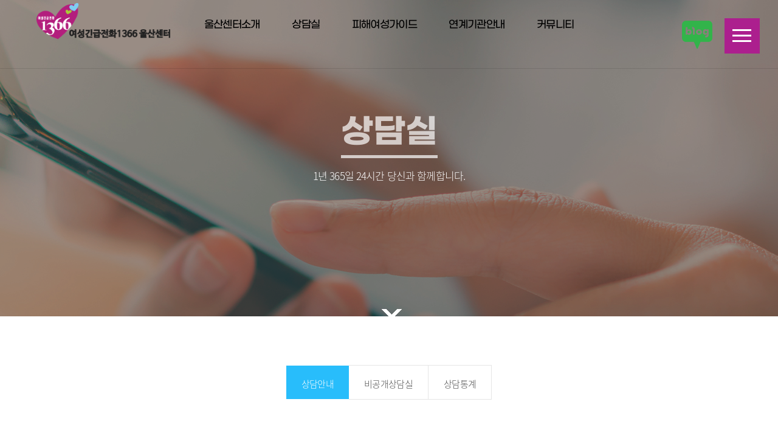

--- FILE ---
content_type: text/html
request_url: http://1366ulsan.or.kr/default/02/01.php?topmenu=2&left=1
body_size: 4061
content:
<!DOCTYPE html>
<html lang="ko">
<head>
<meta http-equiv="Content-Type" content="text/html; charset=euc-kr">
<meta name="viewport" content="width=device-width,initial-scale=1.0,minimum-scale=1.0,maximum-scale=1.0">
<meta http-equiv="X-UA-Compatible" content="IE=edge" />

<!-- 네이버 웹마스터도구 모듈 불러오기 -->
<title>여성긴급전화1366 울산센터</title>
<meta name="Keywords" content="여성긴급전화,1366,울산센터" />
<meta name="Description" content="세상을 바꾸는 작은 힘 여성 긴급 전화 1366 울산센터" />
<meta property="og:type" content="website">
<meta property="og:title" content="1366,울산센터">
<meta property="og:site_name" content="1366,울산센터">
<meta property="og:description" content="세상을 바꾸는 작은 힘 여성긴급 전화 1366 울산센터">
<meta property="og:url" content=http://1366ulsan.or.kr>
<meta property="og:image" content="http://u1366.cafe24.com/bizdemo113647/img/logo.png">
<meta property="al:web:url" content="http://1366ulsan.or.kr">
<link rel="canonical" href="http://1366ulsan.or.kr">
 
<link rel="stylesheet" href="/default/inc/css/main.css"  media="all">
<link rel="stylesheet" href="/default/inc/css/submenu.css"  media="all">
<link rel="stylesheet" href="/default/inc/css/sub_contents.css"  media="all">
<link rel="stylesheet" href="/default/inc/css/layout.css"  media="all">
<link rel="stylesheet" href="/default/inc/css/board.css"  media="all">
<link href="https://fonts.googleapis.com/icon?family=Material+Icons" rel="stylesheet">
<script type="text/javascript" src="http://ajax.googleapis.com/ajax/libs/jquery/1.9.1/jquery.min.js"></script>
<script  src="/default/img/js/jquery.easing.1.3.js"></script>
<script src="/default/img/js/jquery.mixitup.min.js"></script>
<script src="/default/img/js/motion.js"></script>
<script src='/default/img/js/nprogress.js'></script>
<script type="text/javascript" src="/default/img/js/wow.min.js"></script>
<script type="text/javascript">
new WOW({ boxClass: 'wow', animateClass: 'animated', offset: 0, mobile: true, live: true }).init(); 
</script>
<script>
$( document ).ready( function() {
$( '.bbsnewf5' ).removeAttr( 'width' );
$( 'img' ).removeAttr( 'style' );
} );
</script> 
<!--[if lt IE 9]>
<script src="http://html5shiv.googlecode.com/svn/trunk/html5.js"></script>
<script src="https://oss.maxcdn.com/libs/respond.js/1.3.0/respond.min.js"></script>
<![endif]-->
<!--[if lt IE 8]>
<script src="http://ie7-js.googlecode.com/svn/version/2.1(beta4)/IE8.js"></script>
<![endif]-->
<!--[if lt IE 7]>
<script src="http://ie7-js.googlecode.com/svn/version/2.1(beta4)/IE7.js"></script>
<p class="cm-alert-ie">현재 웹브라우저에서는 사이트가 정상적으로 표시되지 않을 수 있습니다.   웹브라우저를 업그레이드 하세요.</p>
<![endif]-->
</head>

<body>
<div class='fade out'>
<div class="menu_scroll" data-animate-down="show" data-animate-up="hide"></div>
<script type="text/javascript" src="/default/img/js/main_slide.js"></script>
<div id="boxWrapp">
<div class="skip">
 <a href="#content">본문 바로가기</a>
 <a href="#nav">네비게이션 바로가기</a>
</div>
<style>
.fade{height:100%;}
</style>








<!-- 우측 온라인 빠른상담 슬라이딩 폼메일-->
<div class="project_area" id="project" >
<div class="project_request">
<div class="close"></div>

<div class="project_header">

<h2>1:1 온라인 빠른상담입니다.</h2>

<p>
온라인 빠른 상담에 글을 남겨주시면 전문 상담사 메일로 전송됩니다. <br>
메일 또는 남기신 연락처로 답변을 받으실수 있습니다.</p>

</div>





<div class="project_part">

<!-- 폼메일 불러오기 -->
<iframe src="/default/mail.php" style="width:100%; height:700px;  scrolling="no"></iframe>
</div>
</div>
</div>






<!-- 우측 레이어 메뉴 :: pc / 모바일 공통 출력 -->
<div class="overlay overlay-contentpush">
<div class="overlay-close">Close</div>
<div class="listBox">
<ul>
<li><a class="link" href="/default/">홈으로</a></li>
<li><a class="link" href="/default/01/01.php?topmenu=1&left=1">울산센터소개</a></li>
<li><a class="link" href="/default/02/01.php?topmenu=2&left=1">상담실</a></li>
<li><a class="link" href="/default/03/01.php?topmenu=3&left=1">피해여성가이드</a></li>
<li><a class="link" href="/default/04/01.php?topmenu=4&left=1">연계기관안내</a></li>
<li><a class="link" href="/default/05/01.php?topmenu=5&left=1">커뮤니티</a></li>
</ul>








<ul class="sm">
<li><a class="link request">
<span class="material-icons  md-light md-24">comment</span>
온라인 빠른상담</a></li>
</ul>
</div>
</div>





<!--로고-->         
<div id="header" class="hide">
<h1><a href="/default/"><img src="/default/img/logo.png" alt="logo" class="btn_next"></a></h1>



<!-- 상단메뉴 :: pcq에만 출력 / 모바일버전에서 숨김 :: 상단메뉴 마우스 오버시 나오는 하위메뉴는 공통모듈의 각 서브메뉴에서 수정-->    
<div class="pc_menu">
<ul>
<li><a class="link" href="/default/01/01.php?topmenu=1&left=1">울산센터소개</a>
<ul>
<li><a href="#" onclick="javascript:location.href='/default/01/01.php?topmenu=1&left=1'" class="on_box">
울산센터 소개
</a></li>
<li><a href="#" onclick="javascript:location.href='/default/01/02.php?topmenu=1&left=2'" >
울산센터 연혁
</a></li>
<li><a href="#" onclick="javascript:location.href='/default/01/07.php?topmenu=1&left=7'" >
미션 및 비전
</a></li>
<li><a href="#" onclick="javascript:location.href='/default/01/06.php?topmenu=1&left=6'" >
조직도
</a></li>
<li><a href="#" onclick="javascript:location.href='/default/01/03.php?topmenu=1&left=3'" >
네트워크체계도
</a></li>
<li><a href="#" onclick="javascript:location.href='/default/01/04.php?topmenu=1&left=4'" >
자원봉사/후원안내
</a></li>
<li><a href="#" onclick="javascript:location.href='/default/01/05.php?topmenu=1&left=5'" >
오시는길
</a></li>
</ul>
</li>
<li><a class="link" href="/default/02/01.php?topmenu=2&left=1">상담실</a>
<ul> 
<li><a href="#" onclick="javascript:location.href='/default/02/01.php?topmenu=2&left=1'" class="on_box">
상담안내
</a></li>

<li><a href="#" onclick="javascript:location.href='/default/02/02.php?topmenu=2&left=2'" >
비공개상담실
</a></li>

<li><a href="#" onclick="javascript:location.href='/default/02/03.php?topmenu=2&left=3'" >
상담통계</a></li>
</ul>
</li>
<li><a class="link" href="/default/03/01.php?topmenu=3&left=1">피해여성가이드</a>
<ul>
<li><a href="#" onclick="javascript:location.href='/default/03/01.php?topmenu=3&left=1'" class="on_box">가정폭력</a></li>
<li><a href="#" onclick="javascript:location.href='/default/03/02.php?topmenu=3&left=2'" >성폭력</a></li>
<li><a href="#" onclick="javascript:location.href='/default/03/03.php?topmenu=3&left=3'" >성매매</a></li>
<li><a href="#" onclick="javascript:location.href='/default/03/04.php?topmenu=3&left=4'" >교제폭력</a></li>
<li><a href="#" onclick="javascript:location.href='/default/03/05.php?topmenu=3&left=5'" >스토킹</a></li>
<li><a href="#" onclick="javascript:location.href='/default/03/06.php?topmenu=3&left=6'" >디지털성범죄</a></li>
 </ul>
</li>
<li><a class="link" href="/default/04/01.php?topmenu=4&left=1">연계기관안내</a>
<ul> 
<li><a href="#" onclick="javascript:location.href='/default/04/01.php?topmenu=4&left=1'" class="on_box">
전국1366안내
</a></li>

<li><a href="#" onclick="javascript:location.href='/default/04/02.php?topmenu=4&left=2'" >
연계기관안내
</a></li>
 </ul>
</li>
<li><a class="link" href="/default/05/01.php?topmenu=5&left=1">커뮤니티</a>
<ul> 
<li><a href="#" onclick="javascript:location.href='/default/05/01.php?topmenu=5&left=1'" class="on_box">
공지사항
</a></li>

<li><a href="#" onclick="javascript:location.href='/default/05/02.php?topmenu=5&left=2'" >
사업안내
</a></li>

<li><a href="#" onclick="javascript:location.href='/default/05/03.php?topmenu=5&left=3'" >
센터소식
</a></li>

<li><a href="#" onclick="javascript:location.href='/default/05/04.php?topmenu=5&left=4'" >
웹진
</a></li>

<li><a href="#" onclick="javascript:location.href='/default/05/05.php?topmenu=5&left=5'" >
고시공고
</a></li>
 </ul>
</li>
</ul>
</div>






<!-- sns 아이콘 -->
<dl class="ff">
  <dt>상단메뉴</dt>
  <dd>



  <!-- 블로그 링크 수정 -->
  <a href="https://blog.naver.com/1366us" target="_blank">
  <img src="/default/img/icon_blog.png" alt="블로그" />
  </a>
  </dd>
  <dd class="listBtn closed" id="trigger-overlay">메뉴버튼</dd>
 </dl>
<!--메뉴리스트-->
</div>
<div id="contentwrap">
<!-- 서브메뉴1 센터소개 -->
<div class="subVisual sub_img2"><div class="title"><h2>상담실</h2><p>1년 365일 24시간 당신과 함께합니다.</p></div>

<!-- 서브메뉴3 피해여성가이드 -->

<div class="bottom_arrow"><a href="#content"><img src="/default/img/downbtn.png" alt="아래로" /></a></div>
</div>
<div class="content work" id="content">
<!-- 서브메뉴1 -->
<div class="wArea"><div class="menuBar content"><ul id="filters" class="clearfix"><li><a href="#" onclick="javascript:location.href='/default/02/01.php?topmenu=2&left=1'" class="on_box">
상담안내
</a></li>

<li><a href="#" onclick="javascript:location.href='/default/02/02.php?topmenu=2&left=2'" >
비공개상담실
</a></li>

<li><a href="#" onclick="javascript:location.href='/default/02/03.php?topmenu=2&left=3'" >
상담통계</a></li></ul></div></div>

<!-- 서브메뉴3 -->

<div class="contArea">
<div class="content" data-animate-down="show" data-animate-up="hide"> 

<!-- 내용부분 -->
 
<section class="floatBox business_box">
<ul>
<h3>1366전화상담</h3>
<li>
<a>
<dl class="wow slideInBottom">
<dd>
<h4><span>01</span>상담대상</h4>
<p>여성폭력피해자(가정폭력, 성폭력, 성매매, 교제폭력, 스토킹, 디지털 성범죄) </p>
</dd>
</dl>
</a>
</li>
<li>
<a>
<dl class="wow slideInBottom" style="background:#fff;">
<dd>
<h4><span>02</span>상담방법 및 절차</h4>
<p>유선전화: 국번없이 1366<br>휴대전화: 052-1366</p>
</dd>
</dl>
</a>
</li>

<li>
<a>
<dl class="wow slideInBottom">
<dd>
<h4><span>03</span>이용시간</h4>
<p>365일 24시간</p>
</dd>
</dl>
</a><br><br>
</li>

<h3>내방상담</h3>
<li>
<a>
<dl class="wow slideInBottom" style="background:#fff;">
<dd>
<h4><span>01</span>상담대상</h4>
<p>여성폭력피해자(가정폭력, 성폭력, 성매매, 교제폭력, 스토킹, 디지털 성범죄) </p>
</dd>
</dl>
</a>
</li>

<li>
<a>
<dl class="wow slideInBottom">
<dd>
<h4><span>02</span>상담방법 및 절차</h4>
<p>전화로 예약 후 센터 내방</p>
</dd>
</dl>
</a>
</li>
<li>
<a>
<dl class="wow slideInBottom" style="background:#fff;">
<dd>
<h4><span>03</span>이용시간</h4>
<p>전화 협의</p>
</dd>
</dl>
</a><br><br>
</li>

<h3>사이버상담</h3>
<li>
<a>
<dl class="wow slideInBottom">
<dd>
<h4><span>01</span>상담대상</h4>
<p>여성폭력피해자(가정폭력, 성폭력, 성매매, 교제폭력, 스토킹, 디지털 성범죄) </p>
</dd>
</dl>
</a>
</li>
<li>
<a>
<dl class="wow slideInBottom" style="background:#fff;">
<dd>
<h4><span>02</span>상담방법 및 절차</h4>
<p>카카오톡, 온라인 빠른상담(홈페이지), 비공개상담실(홈페이지)</p>
</dd>
</dl>
</a>
</li>

<li>
<a>
<dl class="wow slideInBottom">
<dd>
<h4><span>03</span>이용시간</h4>
<p>365일 24시간</p>
</dd>
</dl>
</a><br><br>
</li>

<h3>현장상담</h3>
<li>
<a>
<dl class="wow slideInBottom" style="background:#fff;">
<dd>
<h4><span>01</span>상담대상</h4>
<p>여성폭력피해자(가정폭력, 성폭력, 성매매, 교제폭력, 스토킹, 디지털 성범죄) </p>
</dd>
</dl>
</a>
</li>

<li>
<a>
<dl class="wow slideInBottom">
<dd>
<h4><span>02</span>상담방법 및 절차</h4>
<p>전화상담 후 일정예약<br> 
온라인빠른상담 및 비공개 상담실을 통한 일정 예약
</p>
</dd>
</dl>
</a>
</li>
<li>
<a>
<dl class="wow slideInBottom" style="background:#fff;">
<dd>
<h4><span>03</span>이용시간</h4>
<p>
신청은 24시간가능<br>
상담일은 일정 조율하여 진행</p>
</dd>
</dl>
</a>
</li>
</ul>
</section>

 
<!-- //내용부분 -->
 
</div>
</div>
<!-- 회사정보 -->
<center>
<div id="footer">
<div class="f_menu">
<ul>



<!-- 항상 출력되는메뉴 -->
<li><a href="/default/01/01.php?topmenu=1&left=1">센터소개</a></li>
<li><a href="/default/02/01.php?topmenu=2&left=1">상담실</a></li>
<li><a href="/default/03/01.php?topmenu=3&left=1">피해여성가이드</a></li>
<li><a href="/default/04/01.php?topmenu=4&left=1">연계기관안내</a></li>
<li><a href="/default/05/01.php?topmenu=5&left=1">커뮤니티</a></li>
<li><a href="http://1366ulsan.or.kr/bizdemo113647/member/privacy.php">개인정보처리방침</a></li>
</ul>
</div>



<!-- 하단 회사정보 입력 -->
<div class="f_text">
<p>
<span>
여성긴급전화1366 울산센터
</span>
<span>
주소: 44616 울산 남구 대학로 3번길 1-1 동성빌딩3층</span>
<span>
연락처: 052)1366, 052)248-8555
</span>
<span>
E-Mail : usus1366@naver.com
</span>
</p>
<p>
Copyright ⓒ 1366 울산센터 All Rights Reserved. <a href="http://u1366.cafe24.com/admin/" target="blank">관리자</a>
</p>
</div>



<!-- 상단으로 -->
<div class="ftop">
<div id="cmTopScroll" class="TopScroll"> <a href="#header" class="top">TOP</a> </div>
</div>




<div class="blocker"></div>

<script src="/default/img/js/skrollr.js"></script>
<script src="/default/img/js/waypoints.min.js"></script>
<script src="/default/img/js/Timer.js"></script>
<script>
$('body').show();
// $('.version').text(NProgress.version);
NProgress.start();
setTimeout(function() { NProgress.done(); $('.fade').removeClass('out'); },100);
$('input, textarea').placeholder();
</script>
</div></center>


</body>
</html><script language="javascript" type="text/javascript" src="/cjs/javascript.lib.js?date=1721110582"></script>

            <script type="text/javascript">
            var JsHost = (("https:" == document.location.protocol) ? "https://" : "http://");
            var sTime = new Date().getTime();
            document.write(unescape("%3Cscript id='log_script' src='" + JsHost + "blg-jsk.cafe24.com/weblog.js?uid=u1366&t=" + sTime + "' type='text/javascript'%3E%3C/script%3E"));
            </script>
        

--- FILE ---
content_type: text/html
request_url: http://1366ulsan.or.kr/default/img/js/motion.js
body_size: 1897
content:
/*�щ씪�대뵫 �좊땲硫붿씠��*/
$(function () {
		
		var filterList = {
		
			init: function () {
				// MixItUp plugin
				// http://mixitup.io
				$('#work').mixitup({
					targetSelector: 'li',
					filterSelector: '.filter',
					effects: ['fade'],
					easing: 'snap',
					// call the hover effect
					onMixEnd: filterList.hoverEffect()
				});				
			},	
						
			
				// Simple parallax effect
		hoverEffect: function () {
			
				
				}		
			
			};
					
		// Run the show!
		filterList.init();
		
		
	});	


$(document).ready(function() {
 $('.listBtn').click(function() {	
	    anioption = { time:0.8, easing:'easeOutCubic' };		
        $('.overlay').animate({"right": "0%"}, anioption); 
	 $('.blocker').animate({"opacity": "0.5"}, anioption).show(); 
	 $('body').addClass("noScroll"); 
	 
	    });

$('.overlay-close, .blocker').click(function(){
	  anioption = { time:0.6, easing:'linear' }; 
      $('.overlay').animate({"right": "-100%"}, anioption); 
	$('.blocker').animate({"opacity": "0"}, anioption).hide();
  $('.project_area').animate({"right": "-100%"}, anioption); 
   	 $('body').removeClass("noScroll"); 
	 $('.project_area').hide();
    });


 $('.request').click(function() {	
  $('.project_area').removeClass("fix").show();
	    anioption = { time:0.8, easing:'easeOutCubic' };			
        $('.overlay').animate({"right": "0%"}, anioption); 
	 $('.blocker').animate({"opacity": "0.5"}, anioption).show(); 
	 $('body').addClass("noScroll"); 
		        $('.project_area').animate({"right": "-20px"}, anioption); 
	    });

$('.close').click(function(){	 
	  anioption = { time:0.6, easing:'linear' }; 
      $('.project_area').animate({"right": "-100%"}, anioption);
	   $('.project_area').addClass("fix").hide(0.8); 
 
    });
	
	

/*�ы듃�대━�� �щ씪�대뵫*/

$(function(){
  $("#main_work > li").hover(
  function(){	
    anioption = { time:0.5, easing:'easeOutCubic' };  
   $(this).find('.hover').animate({"top": "0px"}, anioption);
  }, function(){
   $(this).find('.hover').animate({"top": "250px"},anioption);
  });





});

 });

window.onload = function()
{ // div height �ㅼ젙
 setDivHeight('work');
}
function setDivHeight(objSet, objTar)
{ 
  var objSet   = document.getElementById(objSet); 
  var objTarHeight= document.getElementById(objTar).offsetHeight;
  objSet.style.height  = objTarHeight + "px";
} 
/*�섎윺�됱뒪 �ㅽ겕濡�*/

$(document).ready(function() {
var s = skrollr.init();

			var $head = $( '#header' );
			$( '.menu_scroll' ).each( function(i) {
				var $el = $( this ),
					animClassDown = $el.data( 'animateDown' ),
					animClassUp = $el.data( 'animateUp' );
				$el.waypoint( function( direction ) {

					if( direction === 'down' && animClassDown ) {
					$head.attr('class', ' ' + animClassDown);
					$('#header.show h1 a img').attr('src','/bizdemo113647/img/logo.png')
					}
					else if( direction === 'up' && animClassUp ){
						$head.attr('class', '' + animClassUp);
						$('#header.hide h1 a img').attr('src','/bizdemo113647/img/logo.png')
					}
				}, { offset: '0%' } );
			} );



});


/*鍮꾩＜�� �곸뿭 釉뚮씪�곗��� �곕Ⅸ 由ъ궗�댁쭠*/

   $(document).ready(function(){ 
   $('.slider, .sectionMain').css('height', $(window).height() - 120 );
   //$('.listBox').css({marginTop:"-"+$(".listBox").height()/2+"px"});
   $(window).resize(function() {
        $('.slider, .sectionMain').css('height', $(window).height() - 120 );
	//	 $('.listBox').css({marginTop:"-"+$(".listBox").height()/2+"px"});		
  
   });
					

   

  /*�щ씪�대뵫*/ 

  	var quick = $('.downBtn a, .request, .TopScroll a, .bottom_arrow a'),
		easi = 'easeInOutExpo',
		speed = 1000;
	quick.on('click', function(){
		var $this = $(this),
			href = $this.attr('href'),
			body = $('html, body'),
			scrollPosition = $(href).position().top;
	if(href == null){return false;}
		body.stop().animate({
			scrollTop : scrollPosition
		}, {
			duration:speed, easing: easi
		});
		return false;
	});  
}); 



/*�ㅻ툕�앺듃 �먮룞 �뚯븘媛��� �좊땲硫붿씠��*/



$(document).ready(function(){
				$('#skroll-body p').everyTime(1000, function(){
				$(this).animate({'top':25},1000).animate({'top':0},1000);
			});
		

if(navigator.platform == 'iPad' || navigator.platform == 'iPhone' || navigator.platform == 'iPod') 

{ 
//$("#header").css("position", "absolute"); 
 $("#boxWrapp .subVisual, .sectionMain").css("background-attachment", "scroll");
  $(".slides .cont").css("background-attachment", "scroll"); 
};
		});	


    $("#cmTopScroll").click(function (){ $("html, body").animate({scrollTop:0}, 200); });
    $(window).scroll(function (){ 
	var top = $(document).scrollTop(); 
	if(top > 300){
     $("#cmTopScroll").stop().animate({"bottom":40}, 250);
        }else{
            $("#cmTopScroll").stop().animate({"bottom":-200}, 250);
        }
    });



--- FILE ---
content_type: text/html
request_url: http://1366ulsan.or.kr/default/mail.php
body_size: 2578
content:

<!DOCTYPE html>
<html lang="ko">
<head>
<link rel="stylesheet" href="/default/inc/css/layout.css" media="all">
</head>
<!-- ������ ���� --------------------------------------------------------->
<link rel="StyleSheet" href="/bizdemo113647/inc/formmail/formmail_3.css" type="text/css">
<script language="javascript" src="/cjs/formmail.js?1769145922&com_formmail_id=3&template=/bizdemo113647"></script>
<table border='0' cellspacing='0' cellpadding='0' width='100%'   >
<form name='com_formmail' method='post' action='/default/mail.php?ip=3.144.15.165' enctype='multipart/form-data'>
<input title="input" type='hidden' name='com_formmail3_basic' value='send'>
<input title="input" type='hidden' name='template' value='/bizdemo113647'>
 <tr>
  <td>
 <table cellpadding='0' cellspacing='0' class="table_05">
 <col width="130"><col>
 		<tr height='30'>
		<td width='20%' align='center' class='formmail_title_bgcolor'>
					<font style='color:#0072BB;font-size:12;font-weight:bold;'>����</font>
				</td>
		<td width='80%' style='padding-left:10' class='formmail_cell_bgcolor'>

									<input type='text' class='formmail_border' name='name' maxlength='100' size='50' value="">
						&nbsp;&nbsp;
		
		
		
		
		
		
		
		
		
		
		
		
		    </td>
</tr>
		<tr height='30'>
		<td width='20%' align='center' class='formmail_title_bgcolor'>
					<font style='color:#0072BB;font-size:12;font-weight:bold;'>�޴���ȭ</font>
				</td>
		<td width='80%' style='padding-left:10' class='formmail_cell_bgcolor'>

		
		
		
		
		
		
		
		
		
		
		
					
                                        			<input type='text' class='formmail_border' name='mobile_no1' size='4' maxlength='4' value=""> - <input type='text' class='formmail_border' name='mobile_no2' size='4' maxlength='4' value=""> - <input type='text' class='formmail_border' name='mobile_no3' size='4' maxlength='4' value="">
			&nbsp;&nbsp;
		
		    </td>
</tr>
		<tr height='30'>
		<td width='20%' align='center' class='formmail_title_bgcolor'>
					<font style='color:#0072BB;font-size:12;font-weight:bold;'>�̸���</font>
				</td>
		<td width='80%' style='padding-left:10' class='formmail_cell_bgcolor'>

		
		
		            													            			<input type='text' class='formmail_border' name='receiver_email' size='70' value="">
			<br>
		
		
		
		
		
		
		
		
		
		
		    </td>
</tr>
		<tr height='30'>
		<td width='20%' align='center' class='formmail_title_bgcolor'>
					<font style='color:#0072BB;font-size:12;font-weight:bold;'>����</font>
				</td>
		<td width='80%' style='padding-left:10' class='formmail_cell_bgcolor'>

									<input type='text' class='formmail_border' name='title1' maxlength='100' size='70' value=''>
						&nbsp;&nbsp;
		
		
		
		
		
		
		
		
		
		
		
		
		    </td>
</tr>
		<tr height='30'>
		<td width='20%' align='center' class='formmail_title_bgcolor'>
					<font style='color:#0072BB;font-size:12;font-weight:bold;'>����</font>
				</td>
		<td width='80%' style='padding-left:10' class='formmail_cell_bgcolor'>

		
									<textarea class='formmail_textarea_style' cols='52' name='description1' style='height:100px;'></textarea>
						<br>
		
		
		
		
		
		
		
		
		
		
		
		    </td>
</tr>

<tr>
    <td class='formmail_cell_bgcolor' colspan="2" style="padding : 10px">
        <table cellspacing='0' cellpadding='0' width="100%">
        <tr>
            <td align="left" style="border:0px">�� ���������� ���� �� �̿����</td>
            <td align="right" style="border:0px"><input type='checkbox' name='com_formmail_check_safe'> ���������� ���� �� �̿������ �����մϴ�.</td>
        </tr>
        <tr>
            <td colspan="2" style="border:0px"><textarea readonly style="font-size:12px; width:100%; padding:5px" rows="9">�� ���������� ���� �� �̿����
- ���� �̿뿡 ���� ���νĺ�, �Ǹ�Ȯ��, �����ǻ� Ȯ��, �������� ���� �̿�
- �������� ����, �Ҹ�ó�� �ǻ���� ��� Ȯ��, ��ǰ��� �� ��Ȯ�� ����� ���� Ȯ��
- �ű� ���� �� �ֽ����� �ȳ� �� ���θ��㼭�� ������ ���� �ڷ�
- ��Ÿ ��Ȱ�� ������ ���� ���� ��

�� �����ϴ� ���������� �׸�
- �̸�, �̸���, �ֹε�Ϲ�ȣ, �ּ�, ����ó, �ڵ�����ȣ, �� �� �����׸�

�� ���������� ���� �� �̿�Ⱓ
- ��Ģ������ ���������� ���� �Ǵ� �������� ���� �޼� �� ��ü ���� �ı��մϴ�.
- �ٸ�, ��Ȱ�� ������ ����� ���� ��� �Ϸ� �� ������ 3������ ������ �� ������
   ���ڻ�ŷ������� �Һ��ں�ȣ�� ���� ���� �� Ÿ������ ���� ������ �ʿ䰡 �ִ� ��쿡�� �����Ⱓ �����մϴ�.
</textarea></td>
        </tr>
        </table>
        <!--[if IE]>
        <style>
        .formmail_agreement { float:left; }
        </style>
        <![endif]-->
        <!--
        <div class="formmail_agreement" style="clear:both;">
        <p style="float:left;padding-top:3px">�� ���������� ���� �� �̿����</p>
        <p style="float:right"><input type='checkbox' name='com_formmail_check_safe'> ���������� ���� �� �̿������ �����մϴ�.</p>
        </div>
        <textarea readonly style="font-size:12px; width:100%; padding:5px" rows="9">�� ���������� ���� �� �̿����
- ���� �̿뿡 ���� ���νĺ�, �Ǹ�Ȯ��, �����ǻ� Ȯ��, �������� ���� �̿�
- �������� ����, �Ҹ�ó�� �ǻ���� ��� Ȯ��, ��ǰ��� �� ��Ȯ�� ����� ���� Ȯ��
- �ű� ���� �� �ֽ����� �ȳ� �� ���θ��㼭�� ������ ���� �ڷ�
- ��Ÿ ��Ȱ�� ������ ���� ���� ��

�� �����ϴ� ���������� �׸�
- �̸�, �̸���, �ֹε�Ϲ�ȣ, �ּ�, ����ó, �ڵ�����ȣ, �� �� �����׸�

�� ���������� ���� �� �̿�Ⱓ
- ��Ģ������ ���������� ���� �Ǵ� �������� ���� �޼� �� ��ü ���� �ı��մϴ�.
- �ٸ�, ��Ȱ�� ������ ����� ���� ��� �Ϸ� �� ������ 3������ ������ �� ������
   ���ڻ�ŷ������� �Һ��ں�ȣ�� ���� ���� �� Ÿ������ ���� ������ �ʿ䰡 �ִ� ��쿡�� �����Ⱓ �����մϴ�.
</textarea>
        -->
    </td>
</tr>


 </table>
   <div style="padding-top:20px; text-align:center;">
 
 
   </div>
  </td>
 </tr>
</form>
</table>


<div class="Btn"><a href="#" onclick="com_formmail_formCheck(); return false;"><input   type="submit" value="����û"></a></div>


<!-- //������ ��---------------------------------------------------------------------------------------->
<script type='text/javascript' src='https://login2.cafe24ssl.com/crypt/AuthSSLManager.js'></script>
<script type='text/javascript'>
function encrypt()
{
    var aEleId = [];
    oInput = document.getElementsByTagName('input');
    for (var i=0;i<oInput.length;i++) {
        if(!oInput[i].name) continue;
        aEleId[i] = oInput[i].name;
    }

    oSelect = document.getElementsByTagName('select');
    var j=i;
    for (var i=0;i<oSelect.length;i++) {
        if(!oSelect[i].name) continue;
        aEleId[j] = oSelect[i].name;
    j++;}

    oTextarea = document.getElementsByTagName('textarea');
    var k=j;
    for (var i=0;i<oTextarea.length;i++) {
        if(!oTextarea[i].name) continue;
        aEleId[k] = oTextarea[i].name;
    k++;}

    AuthSSLManager.weave({
        'auth_mode': 'encrypt',
        'aEleId': aEleId,
        'auth_callbackName': 'encryptSubmit'
    });
    return true;
}

function encryptSubmit(output)
{
    if( AuthSSLManager.isError(output) == true ) {
        alert(output);
        return;
	}

    oInput = document.getElementsByTagName('input');
    for (var i=0;i<oInput.length;i++) {
        if (oInput[i].type == 'text' || oInput[i].type == 'radio') {
            oInput[i].value='';
        }
    }

    oSelect = document.getElementsByTagName('select');
    for (var i=0;i<oSelect.length;i++) {
        oSelect[i].value='';
    }

    oTextarea = document.getElementsByTagName('textarea');
    for (var i=0;i<oTextarea.length;i++) {
        oTextarea[i].value='';
    }

    var theForm = document.forms['com_formmail'];
    var input   = document.createElement('input');

    input.type = 'hidden';
    input.name = 'encrypt_data';
    input.value = output;
    theForm.appendChild(input);
    theForm.submit();
}
</script>
        
</html> 
<script language="javascript" type="text/javascript" src="/cjs/javascript.lib.js?date=1721110582"></script>

            <script type="text/javascript">
            var JsHost = (("https:" == document.location.protocol) ? "https://" : "http://");
            var sTime = new Date().getTime();
            document.write(unescape("%3Cscript id='log_script' src='" + JsHost + "blg-jsk.cafe24.com/weblog.js?uid=u1366&t=" + sTime + "' type='text/javascript'%3E%3C/script%3E"));
            </script>
        

--- FILE ---
content_type: text/html
request_url: http://1366ulsan.or.kr/cjs/formmail.js?1769145922&com_formmail_id=3&template=/bizdemo113647
body_size: 1573
content:
// ------------- 건들지 마삼 ------------- 2008년 9월 19일 11시 42분 윤석규 //
function ajaxformmailProcess() {
	return false;
}

function ajaxProcessFormMailCallBack(req) {
	rsXml = Ajax.rltXml(req);
}
// ------------- 건들지 마삼 ------------- //

// 우편번호검색
function com_formmail_zipcode(name1, name2, name3)
{
	//window.open("/chtml/zipcode.php?com_zipcode_openerform=document.com_formmail&com_zipcode_openername1=document.com_formmail." + name1 + "&com_zipcode_openername2=document.com_formmail." + name2 + "&com_zipcode_openername3=document.com_formmail." + name3, "cafe_component_zipcode", "width=447,height=370,scrollbars=yes");
    window.open("/chtml/zipcode.php?com_zipcode_openerform=document.com_formmail&com_zipcode_openername1=" + name1 + "&com_zipcode_openername2=" + name2 + "&com_zipcode_openername3=" + name3, "cafe_component_zipcode", "width=447,height=370,scrollbars=yes");
}

// 폼체크
var comFormmailFormCheckFlag=false;
function com_formmail_formCheck(this_form)
{
    if(comFormmailFormCheckFlag==true){
        return false;
    }
	Ajax.init("/cjs/ajax/ajax.formmail.php?com_formmail_id=3&template=/bizdemo113647", null, 'GET', null , null , false , false );

	var rsXml = Ajax.rltXml();

	if(this_form) {
		var fform	=	this_form;
	} else {
		var fform	=	"com_formmail";
	}

	//rsXml	=	Ajax.rltXml();
	var xmlData	=	Ajax.rltXmlLoop(rsXml, "formmail_title");
	var tempArr	=	new Array();

	for(var i = 0; i < xmlData.length; i++) {
		tempArr[i]	=	new Array();
		tempArr[i]["code"]	=	Ajax.rltXmlOnce(xmlData[i], "code");
		tempArr[i]["name"]	=	Ajax.rltXmlOnce(xmlData[i], "name");
		tempArr[i]["attribute"]	=	Ajax.rltXmlOnce(xmlData[i], "attribute");
		tempArr[i]["necessary"]	=	Ajax.rltXmlOnce(xmlData[i], "necessary");
		tempArr[i]["attribute_value"]	=	Ajax.rltXmlOnce(xmlData[i], "attribute_value");

		if(Common.int(tempArr[i]["necessary"]) == 1) {
			switch (Common.int(tempArr[i]["attribute"])) {
				case	1	:	//일반텍스트
					FormCheck.setCheck(fform, tempArr[i]["code"], 'y', tempArr[i]["name"], '', '1-'+tempArr[i]["attribute_value"]);
					break;
				case	3	:	//이메일
					FormCheck.setCheck(fform, tempArr[i]["code"], 'y', tempArr[i]["name"], 'email');
					break;
				case	2	:	//testarea
				case	4	:	//URL
				case	9	:	//select
					FormCheck.setCheck(fform, tempArr[i]["code"], 'y', tempArr[i]["name"], '');
					break;
				case	5	:	//전화번호
					if(Common.int(tempArr[i]["attribute_value"]) == 2) {
						FormCheck.setCheck(fform, tempArr[i]["code"]+'0', 'y', tempArr[i]["name"], 'num', '1-4');
					}
					FormCheck.setCheck(fform, tempArr[i]["code"]+'1', 'y', tempArr[i]["name"], 'num', '1-4');
					FormCheck.setCheck(fform, tempArr[i]["code"]+'2', 'y', tempArr[i]["name"], 'num', '1-4');
					FormCheck.setCheck(fform, tempArr[i]["code"]+'3', 'y', tempArr[i]["name"], 'num', '1-4');
					break;
				case	6	:	//날짜
					FormCheck.setCheck(fform, tempArr[i]["code"]+'Y', 'y', tempArr[i]["name"], '');
					FormCheck.setCheck(fform, tempArr[i]["code"]+'M', 'y', tempArr[i]["name"], '');
					FormCheck.setCheck(fform, tempArr[i]["code"]+'D', 'y', tempArr[i]["name"], '');
					break;
				case	7	:	//주소
					if(Common.int(tempArr[i]["attribute_value"]) == 1) {
						FormCheck.setCheck(fform, tempArr[i]["code"]+'_post1', 'y', tempArr[i]["name"], 'num', '5-5');
						//FormCheck.setCheck(fform, tempArr[i]["code"]+'_post2', 'y', tempArr[i]["name"], 'num', '3-3');
					}
					FormCheck.setCheck(fform, tempArr[i]["code"], 'y', tempArr[i]["name"], '');
					break;
				case	8	:	//file
					FormCheck.setCheck(fform, tempArr[i]["code"]+'[]', 'y', tempArr[i]["name"], 'file', '', '', '');
					break;
				case	10	:	//체크박스
					FormCheck.setCheck(fform, tempArr[i]["code"]+'[]', 'y', tempArr[i]["name"], 'checkbox', '', '', '1');
					break;
				case	11	:	//라디오버튼
					FormCheck.setCheck(fform, tempArr[i]["code"], 'y', tempArr[i]["name"], 'checkbox', '', '', '');
					break;
				case	13	:	//휴대전화
					if(Common.int(tempArr[i]["attribute_value"]) == 1) {
    					FormCheck.setCheck(fform, tempArr[i]["code"]+'0', 'y', tempArr[i]["name"], '');
					}
					FormCheck.setCheck(fform, tempArr[i]["code"]+'1', 'y', tempArr[i]["name"], 'num', '1-4');
					FormCheck.setCheck(fform, tempArr[i]["code"]+'2', 'y', tempArr[i]["name"], 'num', '1-4');
					FormCheck.setCheck(fform, tempArr[i]["code"]+'3', 'y', tempArr[i]["name"], 'num', '1-4');
					break;
			}
		}

	}

	// 개인정보의 수집 및 이용목적 체크
	if(eval(document.com_formmail.com_formmail_check_safe) != undefined) {
		FormCheck.setCheck(fform, 'com_formmail_check_safe', 'y', '개인정보의 수집 및 이용목적', 'checkbox', '', '', '');
	}

     //개인정보 수집 동의 사용자 임의로 삽입하는 경우 추가.2011.05.11
    if(eval(document.com_formmail.com_formmail_check_safe_user_add) != undefined) {
		FormCheck.setCheck(fform, 'com_formmail_check_safe_user_add', 'y', '개인정보의 수집 및 이용목적', 'checkbox', '', '', '');
	}

	if(FormCheck.init(fform) == true) {
		var f = document.forms['com_formmail'];
		f.target='';
		if(typeof(gRelay) != "undefined")
		{
			//gRelay.relayForm('com_formmail');
            gRelay.relayForm(f);
		}
        // 스팸코드체크
        try {
            if(!document.getElementsByName('captcha_code')[0].value) {
                alert('스팸방지문자를 입력해 주세요.');
                document.getElementsByName('captcha_code')[0].focus();
                return false;
            }
        } catch (e){}
        comFormmailFormCheckFlag=true;
		//f.submit();
        encrypt();

		//return true;
	}

	return false;
	//return true;
	//return FormCheck.init(fform);
}

--- FILE ---
content_type: text/css
request_url: http://1366ulsan.or.kr/default/inc/css/main.css
body_size: 4213
content:
/* ---- 메인비쥬얼---- */
.flickity-enabled { position: relative;  }
.flickity-enabled:focus { outline: none; }
.flickity-viewport {overflow: hidden; position: relative; height: 100%; }
.flickity-slider {position: absolute; width: 100%; height: 100%;}
.flickity-enabled.is-draggable {-webkit-tap-highlight-color: transparent; tap-highlight-color: transparent; -webkit-user-select: none; -moz-user-select: none; -ms-user-select: none;user-select: none;}
.flickity-enabled.is-draggable .flickity-viewport { cursor: move; cursor: -webkit-grab; cursor: grab;}
.flickity-enabled.is-draggable .flickity-viewport.is-pointer-down { cursor: -webkit-grabbing;cursor: grabbing;}
.flickity-rtl .flickity-page-dots { direction: rtl; }
.flickity-page-dots .dot { display: inline-block; width:66px; height:100px; cursor: pointer;}
.flickity-prev-next-button{display: none;}
.flickity-viewport{width: 100%;}
/* ---- 반짝별--- */
#visual{overflow:hidden;}
.star  {position:absolute; left:0;  top:0px;  z-index:10; background:url(../../img/bg_star.png) 0 0  repeat; width:100%; height:100%;   animation:bg_star 40s linear infinite; -moz-animation: bg_star 40s linear infinite; -webkit-animation:bg_star 40s linear infinite; -o-animation: bg_star  40s linear infinite;}
@keyframes bg_star 
{0% { background-position: 0 0, 0 0;}100% { background-position:-2000px 0, 0 0;}}
@-moz-keyframes bg_star 
{0% { background-position: 0 0, 0 0;}100% { background-position:-2000px 0, 0 0;}} 
@-webkit-keyframes bg_star 
{0% { background-position: 0 0, 0 0;}100% { background-position:-2000px 0, 0 0;}} 
@-o-keyframes bg_star 
{0% { background-position: 0 0, 0 0;}100% { background-position:-2000px 0, 0 0;}} 
#visual .star2  {position:absolute; left:0;  top:100px;  z-index:10; background:url(../../img/bg_star.png) 0 0  repeat; width:100%; height:100%;   animation:bg_star2 20s linear infinite; -moz-animation: bg_star2 20s linear infinite; -webkit-animation:bg_star2 20s linear infinite; -o-animation: bg_star2 20s linear infinite;}
@keyframes bg_star2 
{0% { background-position: 0 0, 0 0;}100% { background-position:-2000px 0, 0 0;}}
@-moz-keyframes bg_star2 
{0% { background-position: 0 0, 0 0;}100% { background-position:-2000px 0, 0 0;}} 
@-webkit-keyframes bg_star 2
{0% { background-position: 0 0, 0 0;}100% { background-position:-2000px 0, 0 0;}} 
@-o-keyframes bg_star2
{0% { background-position: 0 0, 0 0;}100% { background-position:-2000px 0, 0 0;}} 
 #visual {overflow:hidden;}
 
/*버튼 */
.flickity-page-dots .dot{opacity: 1; position:absolute;z-index:999; }
.flickity-page-dots .dot.is-selected{ background:url(../../img/dotA.png) no-repeat 0 0; width:30px; height:30px; animation-name:rotate; animation-duration:2s; animation-iteration-count:infinite;}
.flickity-page-dots {position:absolute; left:50%;list-style: none;text-align: center;z-index: inherit;margin-left:-100px; bottom:150px;width:289px;height:50px;background:url(../../img/rect_bg.png) no-repeat 0 0; }
/* 좌우 버튼 */
.slides .previous,.slides .next{position:absolute; width:50px; height:64px; opacity:0.2; margin-top:-32px;display:block; text-indent:-9999px; cursor:pointer; z-index:10; background-repeat: no-repeat; background-color:transparent; border:none; top:50%; }
.slides .previous {background-image:url('../../img/prev2.png'); left:30px;  }
.slides .next {background-image:url('../../img/next2.png');  right:30px; }
 
/* 버튼 롤링 */
.flickity-page-dots .dot.is-selected {overflow:hidden; position:absolute; z-index:2; top:0; left:0;
animation:rotate 5s linear infinite; -moz-animation:rotate 5s linear infinite; -webkit-animation:rotate 5s linear infinite; -o-animation:rotate 5s linear infinite;}
@keyframes rotate
{0%{} 50%{transform: rotate(180deg);} 100%{transform: rotate(360deg );}}
@-moz-keyframes rotate
{0%{} 50%{transform: rotate(180deg);} 100%{transform: rotate(360deg );}}
@-webkit-keyframes rotate
{0%{} 50%{transform: rotate(180deg);} 100%{transform: rotate(360deg );}}
@-o-keyframes rotate
{0%{} 50%{transform: rotate(180deg);} 100%{transform: rotate(360deg );}}
/*메인이미지 포인트 위치*/
.flickity-page-dots .dot:nth-child(1){top:9px;left:4px;}
.flickity-page-dots .dot:nth-child(2){top:9px;left:84px;}
.flickity-page-dots .dot:nth-child(3){top:9px;left:164px;}
.flickity-page-dots .dot:nth-child(4){top:9px;left:244px;}
.slides {margin:0; padding:0; zoom:1;height: 100%;background-size: 100% 100%; overflow:hidden;}
.slides > li {height:100%;position: relative; z-index:2; }
.slides .cont{width: 100% !important; background-size: cover; display:block; height:100%; background-position:50%; z-index: inherit;}
/* 텍스트 부분 */
.slides .box { width:800px; height:300px; position:absolute; left:50%; position:absolute; margin-left:-400px; top:45%; margin-top:-20px; text-align:center; padding:0; color:#fff; z-index:999; }
.slides .box h2{font-size:68px; color:#ffffff;  text-align:center; font-family: 'GmarketSansBold';  opacity:0.8; }
.slides .box h2 span {font-size:85px; color:#ac1f8e;  font-family: 'GmarketSansBold'; opacity:1; }
.slides .box .textBox{line-height:160%;font-family: 'GmarketSansMedium'; color:#ffffff;  font-size:30px; opacity:0.8;}
.slides .box .textBox span{ font-family: 'GmarketSansMedium'; color:#ac1f8e;  font-size:35px;  opacity:1;}
/* 아래로 버튼 */
.slider .downBtn{  padding-bottom:40px; z-index:100;}
/* 온라인상담 버튼 */
.slider  .divpop {position:absolute; z-index:100; right:50px; bottom:50px; }
@media screen and (min-width:200px) and (max-width:669px) {
/* 텍스트 부분 */
.slides .box { width:100%; left:50%; margin-left:-50%; top:50%;  }
.slides .box h2,.slides .box h2 span{font-size:30px;   }
.slides .box .textBox{line-height:100%; font-size:13px; max-width:300px; margin:0 auto;}
.slides .box .textBox span{ font-size:15px;}
 
/* 중앙 버튼 */
.flickity-page-dots {top:65%;}
.flickity-page-dots .dot.is-selected{ background-size:33px; width:33px; height:50px;  }
.flickity-page-dots { margin-left:-73px; margin-top:-150px;width:147px;height:26px; background-size:147px; }
.flickity-page-dots .dot.is-selected{ background-size:15px; width:15px; height:15px;}
.slides .previous,.slides  .next{ bottom:100px; }
/* 좌우 버튼 */
.slides .previous,.slides .next{ width:25px; height:32px;  margin-top:-16px;}
.slides .previous {background-size:25px; left:10px;  }
.slides .next {background-size:25px; right:10px; }
 
/*메인이미지 포인트 위치*/
.flickity-page-dots .dot:nth-child(1){top:5px;left:4px;}
.flickity-page-dots .dot:nth-child(2){top:5px;left:44px;}
.flickity-page-dots .dot:nth-child(3){top:5px;left:84px;}
.flickity-page-dots .dot:nth-child(4){top:5px;left:124px;}
 
/* 온라인상담 버튼 */
.slider  .divpop {  right:30px; bottom:30px; }
.slider  .divpop img {width:70px;}
.TopScroll { right:20px; width:38px; height:38px; background-size:15px;}
.TopScroll:hover {background-size:15px;}
.TopScroll a { width:38px; height:38px;}
}

/* ------------ 배너 ------------ */
 
/* ---- 각 배너 타이틀 부분---- */
.top_tit  h2{color:#28BDFB; font-size:35px;   font-family: 'GmarketSansMedium'; }
.top_tit .subText  {color:#fff; font-size:16px;   opacity:0.7; }
@media screen  and (max-width:767px) {
.top_tit  h2{ font-size:27px; line-height:120%;  }
.top_tit .subText a {font-size:13px;  }
}

/* 배너1.롤링 배너*/
#mcount { position:relative;  width:100%; text-align:center; padding:40px 0;  overflow:hidden;   background:url(../../img/mlo_bg.png) no-repeat center top;  }
#mcount .mcount_txt {position:absolute; z-index:10; top:0; left:0; width:100%; text-align:center; }
#mcount .mcount_txt b{font-size:80px; font-weight:600; color:#fff; }
.gb_arlim {position:relative; width:100%;   }
 
.popup_li {position:inherit; padding:0 3%; width:94%; max-width:1400px; margin:0 auto;}
.popup_li .tab {position:absolute; z-index:10; right:30px; top:0px;}
.popup_li dl:after {content:"";display:block;clear:both;}
.popup_li dl {width:100%; margin:0 0;position:relative;}
.popup_li dl dt {width:100%; background:#000;}
.popup_li dl dt img {width:100%;}
.popup_li a:hover  dl dt img {opacity:0.6;;}
.popup_li dl dd {width:90%; padding:25px 5%; position:absolute; top:0; left:0;  }
.popup_li dl dd .tit {background:url(../../img/h_line_2.gif) no-repeat center bottom; display:block; padding-bottom:0px;  text-align:center; }
.popup_li dl dd .tit h2 {font-size:28px; color:#fff;   font-family: 'GmarketSansBold';  }
.popup_li dl dd p { font-size:14px;  padding-top:10px; color:#eee;   text-align:center;}
.slick-slider{ position: relative;display: block;box-sizing: border-box; -webkit-user-select: none;-moz-user-select: none; -ms-user-select: none; user-select: none;  -webkit-touch-callout: none; -khtml-user-select: none;-ms-touch-action: pan-y; touch-action: pan-y; -webkit-tap-highlight-color: transparent;}
.slick-list{position: relative; display: block; overflow: hidden; margin: 0; padding: 0;}
.slick-list:focus{ outline: none;}
.slick-list.dragging{ cursor: pointer;}
.slick-slider .slick-track,
.slick-slider .slick-list{-webkit-transform: translate3d(0, 0, 0); -moz-transform: translate3d(0, 0, 0); -ms-transform: translate3d(0, 0, 0); -o-transform: translate3d(0, 0, 0); transform: translate3d(0, 0, 0);}
.slick-track{ position: relative;top: 0; left: 0;display: block; margin-left: auto; margin-right: auto;}
.slick-track:before,
.slick-track:after{display: table;content: '';}
.slick-track:after{clear: both;}
.slick-loading .slick-track{ visibility: hidden;}
.slick-slide{display: none; float: left; height: 100%; min-height: 1px;}
[dir='rtl'] .slick-slide{float: right;}
.slick-slide img{ display: block;}
.slick-slide.slick-loading img{ display: none;}
.slick-slide.dragging img{ pointer-events: none;}
.slick-initialized .slick-slide{display: block;}
.slick-loading .slick-slide{ visibility: hidden;}
.slick-vertical .slick-slide{ display: block; height: auto; border: 1px solid transparent;}
.slick-arrow.slick-hidden { display: none;}
.slick-arrow,.slick-dots li button {  cursor:pointer;}
.prev,.next,.pause,.play {position:absolute; width:30px; height:30px; display:block; text-indent:-9999px; cursor:pointer; z-index:10; background-repeat: no-repeat; background-color:transparent; border:none; top:48%; }
#mcount .prev {background-image:url('../../img/prev.png'); left:0px;  background-size:30px}
#mcount .next {background-image:url('../../img/next.png'); right:0px; background-size:30px}
.slick-dots {display:none !important;}
@media screen  and (max-width:767px) {
#mcount {padding:15px 0; }
.popup_li {padding:0 5%; width:90%;}
.popup_li dl dd { padding:15px 5%;}
.popup_li dl dd .tit h2 {font-size:21px; }
.popup_li dl dd p {font-size:13px; }
}
 
/* 배너2. 동그란 배너 네개 */
.container01 {position:relative;  overflow:hidden;}
.container01 .box01{ overflow:hidden; background:#1976F5;  background: linear-gradient(-67.5deg, #2F8ECB, #09428F, #3CB19A, #1976F5 ); background-size: 400% 400%; animation: gradientBG 5s ease infinite;  padding:70px 0; text-align:center;}
.container01 .box01 .top_tit  h2{color:#fff; }
.container01 .box01 .top_tit .subText  {color:#fff; }
.container01 .box01 ul{display: inline-block; max-width:1280px; width:100%; margin:0 auto; z-index:1000;}
.container01 .box01 ul {margin-top:30px;}
.container01 .box01 ul li { float:left; width:250px;   display:inline-blcok; margin:0 35px; }
.container01 .box01 ul li div.img {background:#000; border-radius:50%; -moz-border-radius:50%; -webkit-border-radius:50%; width:100%;}
.container01 .box01 ul li .mb_01  {background:url(../../img/mquick_1.jpg) no-repeat center 0; }
.container01 .box01 ul li .mb_02  {background:url(../../img/mquick_2.jpg) no-repeat center 0; }
.container01 .box01 ul li .mb_03  {background:url(../../img/mquick_3.jpg) no-repeat center 0; }
.container01 .box01 ul li .mb_04  {background:url(../../img/mquick_4.jpg) no-repeat center 0; }
.container01 .box01 ul li .mb_01,
.container01 .box01 ul li .mb_02,
.container01 .box01 ul li .mb_03,
.container01 .box01 ul li .mb_04 {background-size:250px; height:250px;  width:100%; background-color:#000; display:inline-blcok;  opacity:0.7;  -moz-transition:all 0.5s;-webkit-transition:all 0.5s;transition:all 0.5s;  border-radius:50%; -moz-border-radius:50%; -webkit-border-radius:50%;}
.container01 .box01 ul li a:hover div {background-color:#1976F5; }
.container01 .box01 ul li a:hover .mb_01,
.container01 .box01 ul li a:hover .mb_02,
.container01 .box01 ul li a:hover .mb_03,
.container01 .box01 ul li a:hover .mb_04 {opacity:0.1;}
.container01 .box01 ul li a div h3 {position:absolute; z-index:100;  top:40%; width:100%; text-align:center; font-size:21px;   -moz-transition:all 0.5s;-webkit-transition:all 0.5s;transition:all 0.5s;   color:#fff; font-weight:600; }
.container01 .box01 ul li a div h3 span {background:url(../../img/h_line_b.gif) no-repeat center 0; font-size:14px; color: #FFFB89; padding-top:10px; margin-top:7px; letter-spacing:-0.03em;  font-weight:400;  display:block;}
.container01 .box01 ul li a:hover div h3 span {color:#3CB149;}
.container01 .box01 ul li a:hover div h3 {top:42%; }
.container01 .box01 ul li a p{ margin-top:20px;}
.container01 .box01 ul li a p span{ font-size:14px;  line-height:140%;  color:#fff;}
 
@media screen  and (max-width:1300px) {
.container01 .box01 ul{ max-width:1120px; }
.container01 .box01 ul li { margin:0 15px; }
}
@media screen  and (max-width:1140px) {
.container01 .box01 ul{ max-width:920px;}
.container01 .box01 ul li { width:200px;}
.container01 .box01 ul li .mb_01,
.container01 .box01 ul li .mb_02,
.container01 .box01 ul li .mb_03,
.container01 .box01 ul li .mb_04 {background-size:200px; height:200px;}
}
@media screen  and (max-width:1000px) {
.container01 .box01 { padding:80px 0 50px 0;}
.container01 .box01 ul{ max-width:700px; }
.container01 .box01 ul li { width:46%; margin:0 2% 30px 2%; text-align:center; }
.container01 .box01 ul li div.img {width:200px; margin:0 auto;}
}
@media screen  and (max-width:600px) {
.container01 .box01 h2{ font-size:23px;}
.container01 .box01 .subText a { font-size:14px; margin-top:0px;  }
.container01 .box01 ul li .mb_01,
.container01 .box01 ul li .mb_02,
.container01 .box01 ul li .mb_03,
.container01 .box01 ul li .mb_04 {background-size:150px; height:150px;}
.container01 .box01 ul li div.img {width:150px;}
.container01 .box01 ul li a div h3 { top:33%; font-size:16px; }
.container01 .box01 ul li a div h3 span { font-size:12px;}
.container01 .box01 ul li a p{  margin-top:10px;}
.container01 .box01 ul li a p span{ font-size:10px;}  
}

  
/* 배너3.고객센터  */
.m_board {background:#2C2803 url('../../img/m_board_bg.jpg') no-repeat center 0; background-attachment:fixed; width:100%; padding:120px 0 0 0; position:relative; text-align:center;}
.m_board section.board_list {max-width:1300px; width:96%; margin:0 auto; }
.m_board section.board_list > div {width:42%; float:left;   text-align:left; padding:40px 4%;   }
.m_board section.board_img {max-width:1300px; width:96%; margin:0 auto; }
.m_board section.board_img > div {   text-align:left; padding:0 4%;   }
.b_tit {border-bottom:1px solid #fff; padding-bottom:10px; margin-bottom:15px;}
.b_tit h3 {font-size:19px;}
.b_tit h3,.b_tit p {color:#fff;}
.b_tit .more a{position:absolute; right:0; top:0;}
.b_tit .more a:hover {-ms-transform: rotate(60deg); // explorer -webkit-transform: rotate(60deg); // chrome, safari, opera transform: rotate(60deg); }
.board_list .board_output {background:none;}
.board_list .board_output tr td  {text-align:right; font-size:15px; letter-spacing:0.05em; color:#fff;}
.board_list .board_output .bd_out1  {text-align:left; padding:5px 0;}
.board_list .board_output .bd_out1 a {color:#fff; }
.board_list .board_output .bd_out1 a {font-family:"NotoSansKR"; font-size:15px; letter-spacing:0.02em;}
.board_list .board_output .board_output_gallery_img img {padding:7px; width:190px; height:120px;}
.board_list .board_output .board_output_gallery_img a:hover img {opacity:0.6;}
/* 하단 숫자카운트 */
.m_board .m_count {width:100%; background:url('../../img/bg_b.png')  repeat 0 0;    margin-top:50px; padding:70px 0; }
.m_count ul {width:100%;  max-width:1240px; width:96%; margin:0 auto;   }
.m_count ul:after {content:"";display:block;clear:both;}
.m_count ul li {float:left; width:25%; background:url(../../img/line.png) repeat-y right 0px; }
.m_count ul li:last-child { background:none;}
.m_count ul li dl {padding-left:80px; margin-left:30px; text-align:left;}
.m_count ul li dl.count_1 {background:url(../../img/mcount_1.png) no-repeat 0 2px; }
.m_count ul li dl.count_2 {background:url(../../img/mcount_2.png) no-repeat 0 2px; }
.m_count ul li dl.count_3 {background:url(../../img/mcount_3.png) no-repeat 0 2px; }
.m_count ul li dl.count_4 {background:url(../../img/mcount_4.png) no-repeat 0 2px; }
.m_count ul li dl dt {color:#fff;}
.m_count ul li dl dd b.counter {color:#fff; font-family: 'GmarketSansBold'; font-size:37px;  padding:top:10px;  letter-spacing:0.05em;}
@media screen  and (max-width:1360px) {
.board_list .board_output tr td,
.board_list .board_output .bd_out1 a {font-size:13px; letter-spacing:0;}
}
@media screen  and (max-width:1200px) {
.board_list .board_output tr td,
.board_list .board_output .bd_out1 a {font-size:12px; letter-spacing:-0.05em; }
}
@media screen  and (max-width:1000px) {
.m_board section.board_list > div,
.m_board section.board_img > div {width:90%;  padding:25px 5%; display:block; }
.b_tit h3 {font-size:15px;}
.board_list .board_output tr td, 
.board_list .board_output .bd_out1 a {font-size:13px; letter-spacing:0; }
 
 /* 하단 숫자카운트 */
.m_count ul li {width:47.2%; background:none; border:1px solid #ac1f8e; margin:2px 1%;  }
.m_count ul li dl {padding:10px 0 10px 40px; margin-left:15px; }
.m_count ul li dl.count_1,
.m_count ul li dl.count_2,
.m_count ul li dl.count_3,
.m_count ul li dl.count_4 {background-size:30px; background-position:0 20px;}
.m_count ul li dl dd b.counter {font-size:20px; }
}
@media screen  and (max-width:600px) {
.board_list .board_output tr td, 
.board_list .board_output .bd_out1 a {font-size:10px; letter-spacing:-0.05em; }
.board_list .board_output .board_output_gallery_img img {width:95px; height:60px;}
/* 하단 숫자카운트 */
.m_board .m_count {  margin-top:30px; padding:30px 0; }
.b_tit .more a img {width:20px;}
}
@media screen  and (max-width:380px) {
.board_list .board_output .bd_out1 a {font-size:8px;}
}
/* 그라데이션 모션 */
@keyframes gradientBG {
 0% { background-position: 0% 50%; }
 50% { background-position: 100% 50%; }
 100% { background-position: 0% 50%; }
}

--- FILE ---
content_type: text/css
request_url: http://1366ulsan.or.kr/default/inc/css/submenu.css
body_size: 1007
content:
#boxWrapp .subVisual{position: relative;height:700px; -webkit-background-size: cover; -moz-background-size: cover; -o-background-size: cover; background-size:cover; }
/* ----서브상단이미지---- */
#boxWrapp .subVisual .title{position: absolute;top: 50%;left: 0%;text-align: center;margin-top: -70px; text-align:center; width:100%;   letter-spacing:-0.05em;}
#boxWrapp .sub_img1{background: url(../../img/sub_img1.jpg) no-repeat center 0px fixed;}
#boxWrapp .sub_img2{background: url(../../img/sub_img2.jpg) no-repeat center 0px fixed;}
#boxWrapp .sub_img3{background: url(../../img/sub_img3.jpg) no-repeat center 0px fixed;}
#boxWrapp .sub_img4{background: url(../../img/sub_img4.jpg) no-repeat center 0px fixed;}
#boxWrapp .sub_img5{background: url(../../img/sub_img5.jpg) no-repeat center 0px fixed;}
#boxWrapp .title h2{display: inline-block; font-size:55px; opacity:0.7; line-height:55px; letter-spacing:0em; color: #ffffff; 
font-family: 'GmarketSansBold'; padding-bottom:10px;border-bottom:5px solid #fff; margin-bottom:0px;}
#boxWrapp .title  p { font-size:17px; color:#ffffff; padding-top:15px;}
 
.subVisual .bottom_arrow { position:absolute; z-index:10; bottom:0px; text-align:center; width:70px; height:58px; left:50%; margin-left:-35px; margin-bottom:-29px;}
#boxWrapp .menuBar{position: relative; width: 100%; text-align: center; margin:80px 0 60px 0;}
#boxWrapp .menuBar ul{text-align: center; font-size:0px;}
#boxWrapp .menuBar li{display: inline-block; }
#boxWrapp .menuBar li a{padding:20px 25px 15px 25px; cursor:pointer; border:1px #3c3c3b solid; font-size:15px;  opacity:0.7; filter:alpha(opacity=70); border-left:0px; }
#boxWrapp .menuBar li:first-child a{border-left:1px #3c3c3b solid; }
#boxWrapp .menuBar li a.on_box {background:#FFE300; z-index: 99; opacity:1; filter:alpha(opacity=100); border:0px !important; color:#2C2C2A;}
#boxWrapp .menuBar a{color: #fff;display: inline-block;   }
#boxWrapp .menuBar a:hover{color: #fff;  opacity:1; filter:alpha(opacity=100); }
@media screen and (max-height:750px) and (min-width:500px){
#boxWrapp .subVisual{height:520px;  }
}
@media screen and (min-width:200px) and (max-width:669px) {
#boxWrapp .subVisual{height:380px;  }
#boxWrapp .sub_img1,
#boxWrapp .sub_img2,
#boxWrapp .sub_img3,
#boxWrapp .sub_img4,
#boxWrapp .sub_img5{background-size:1000px;}
#boxWrapp .subVisual .title{top: 60%;} 
#boxWrapp .title h2{font-size:29px; line-height:30px;}
#boxWrapp .title  p { font-size:13px;  padding-top:10px; max-width:90%; margin:0 auto;}
.subVisual .bottom_arrow {   width:50px; height:40px;  margin-left:-25px; margin-bottom:-7px;}
.subVisual .bottom_arrow img {width:100%;}
}
/* ----서브메뉴---- */
#boxWrapp .menuBar{position: relative; width: 100%; text-align: center; margin:80px 0 60px 0;}
#boxWrapp .menuBar ul{text-align: center; font-size:0px; }
#boxWrapp .menuBar li{display: inline-block; }
#boxWrapp .menuBar li a{padding:20px 25px 15px 25px; cursor:pointer; border:1px #DCDCDC solid; font-size:15px;  opacity:0.7; filter:alpha(opacity=70); border-left:0px; }
#boxWrapp .menuBar li:first-child a{border-left:1px #DCDCDC solid; }
#boxWrapp .menuBar li a.on_box {background:#28BDFB; z-index: 99; opacity:1; filter:alpha(opacity=100); border:0px !important; color:#fff;}
#boxWrapp .menuBar a{color: #000;display: inline-block;   }
#boxWrapp .menuBar a:hover{color: #000;  opacity:1; filter:alpha(opacity=100); }
@media screen and (min-width:200px) and (max-width:669px) {
#boxWrapp .menuBar{margin:60px 0 20px 0;}
#boxWrapp .menuBar li a{padding:10px;   font-size:13px;   border-left:1px #DCDCDC solid; margin:2px;}
}

--- FILE ---
content_type: text/css
request_url: http://1366ulsan.or.kr/default/inc/css/sub_contents.css
body_size: 5039
content:
/********** 디자인페이지1 style *********/
/* 회사소개 -  인사말 - 첫번째 단락 */
.ceo_01 {padding-bottom:80px; text-align:left; background:url('../../img/con_img_11.jpg') center top no-repeat; }
.ceo_01 h4 {font-size:37px;line-height:120%; padding-bottom:10px;  color:#1976F5;}
.ceo_01 h4 span {font-size:37px; color: #000; font-weight:300; }
.ceo_01 .txt_con {max-width:800px; text-align:left;}
.ceo_01 p {font-size:17px; line-height:180%; letter-spacing:-0.01em;   padding:0 0 20px 0;  text-align:left; }
.ceo_01 p span.point {background:#1976F5;  font-size:17px; color:#fff;  letter-spacing:-0.01em; padding:0 5px; }
.ceo_01 p.ceo {font-size:13px;  padding:10px 0 20px 0;    text-align:right; }
.ceo_01 p.ceo span.sign {font-size:19px; color:#000; padding:0 0 20px 10px; }
@media screen and (max-width:1000px) {
.ceo_01 {  background-size:320px; background-position: center bottom;}
.ceo_01 h4,.ceo_01 h4 span {font-size:25px; padding-bottom:10px; }
.ceo_01 p { font-size:13px; padding:0 0 10px 0; line-height:150%;}
.ceo_01 p span.point {font-size:13px;}
.ceo_01 p.ceo span.sign {font-size:15px;}
}
.ceo_02 {padding-bottom:80px; text-align:left; background:url('../../img/con_img_22.jpg') center top no-repeat; }
.ceo_02 h4 {font-size:37px;line-height:120%; padding-bottom:10px;  color:#1976F5;}
.ceo_02 h4 span {font-size:37px; color: #000; font-weight:300; }
.ceo_02 .txt_con {max-width:800px; text-align:left;}
.ceo_02 p {font-size:17px; line-height:180%; letter-spacing:-0.01em;   padding:0 0 20px 0;  text-align:left; }
.ceo_02 p span.point {background:#1976F5;  font-size:17px; color:#fff;  letter-spacing:-0.01em; padding:0 5px; }
.ceo_02 p.ceo {font-size:13px;  padding:10px 0 20px 0;    text-align:right; }
.ceo_02 p.ceo span.sign {font-size:19px; color:#000; padding:0 0 20px 10px; }
@media screen and (max-width:1000px) {
.ceo_02 {  background-size:320px; background-position: center bottom;}
.ceo_02 h4,.ceo_01 h4 span {font-size:25px; padding-bottom:10px; }
.ceo_02 p { font-size:13px; padding:0 0 10px 0; line-height:150%;}
.ceo_02 p span.point {font-size:13px;}
.ceo_02 p.ceo span.sign {font-size:15px;}
}
.ceo_03 {padding-bottom:80px; text-align:left; background:url('../../img/con_img_33.jpg') center top no-repeat; }
.ceo_03 h4 {font-size:37px;line-height:120%; padding-bottom:10px;  color:#1976F5;}
.ceo_03 h4 span {font-size:37px; color: #000; font-weight:300; }
.ceo_03 .txt_con {max-width:800px; text-align:left;}
.ceo_03 p {font-size:17px; line-height:180%; letter-spacing:-0.01em;   padding:0 0 20px 0;  text-align:left; }
.ceo_03 p span.point {background:#1976F5;  font-size:17px; color:#fff;  letter-spacing:-0.01em; padding:0 5px; }
.ceo_03 p.ceo {font-size:13px;  padding:10px 0 20px 0;    text-align:right; }
.ceo_03 p.ceo span.sign {font-size:19px; color:#000; padding:0 0 20px 10px; }
@media screen and (max-width:1000px) {
.ceo_03 {  background-size:320px; background-position: center bottom;}
.ceo_03 h4,.ceo_01 h4 span {font-size:25px; padding-bottom:10px; }
.ceo_03 p { font-size:13px; padding:0 0 10px 0; line-height:150%;}
.ceo_03 p span.point {font-size:13px;}
.ceo_03 p.ceo span.sign {font-size:15px;}
}
.ceo_04 {padding-bottom:80px; text-align:left; background:url('../../img/con_img_44.jpg') center top no-repeat; }
.ceo_04 h4 {font-size:37px;line-height:120%; padding-bottom:10px;  color:#1976F5;}
.ceo_04 h4 span {font-size:37px; color: #000; font-weight:300; }
.ceo_04 .txt_con {max-width:800px; text-align:left;}
.ceo_04 p {font-size:17px; line-height:180%; letter-spacing:-0.01em;   padding:0 0 20px 0;  text-align:left; }
.ceo_04 p span.point {background:#1976F5;  font-size:17px; color:#fff;  letter-spacing:-0.01em; padding:0 5px; }
.ceo_04 p.ceo {font-size:13px;  padding:10px 0 20px 0;    text-align:right; }
.ceo_04 p.ceo span.sign {font-size:19px; color:#000; padding:0 0 20px 10px; }
@media screen and (max-width:1000px) {
.ceo_04 {  background-size:320px; background-position: center bottom;}
.ceo_04 h4,.ceo_01 h4 span {font-size:25px; padding-bottom:10px; }
.ceo_04 p { font-size:13px; padding:0 0 10px 0; line-height:150%;}
.ceo_04 p span.point {font-size:13px;}
.ceo_04 p.ceo span.sign {font-size:15px;}
}
.ceo_05 {padding-bottom:80px; text-align:left; background:url('../../img/con_img_55.jpg') center top no-repeat; }
.ceo_05 h4 {font-size:37px;line-height:120%; padding-bottom:10px;  color:#1976F5;}
.ceo_05 h4 span {font-size:37px; color: #000; font-weight:300; }
.ceo_05 .txt_con {max-width:800px; text-align:left;}
.ceo_05 p {font-size:17px; line-height:180%; letter-spacing:-0.01em;   padding:0 0 20px 0;  text-align:left; }
.ceo_05 p span.point {background:#1976F5;  font-size:17px; color:#fff;  letter-spacing:-0.01em; padding:0 5px; }
.ceo_05 p.ceo {font-size:13px;  padding:10px 0 20px 0;    text-align:right; }
.ceo_05 p.ceo span.sign {font-size:19px; color:#000; padding:0 0 20px 10px; }
@media screen and (max-width:1000px) {
.ceo_05 {  background-size:320px; background-position: center bottom;}
.ceo_05 h4,.ceo_01 h4 span {font-size:25px; padding-bottom:10px; }
.ceo_05 p { font-size:13px; padding:0 0 10px 0; line-height:150%;}
.ceo_05 p span.point {font-size:13px;}
.ceo_05 p.ceo span.sign {font-size:15px;}
}
.ceo_06 {padding-bottom:80px; text-align:left; background:url('../../img/con_img_66.jpg') center top no-repeat; }
.ceo_06 h4 {font-size:37px;line-height:120%; padding-bottom:10px;  color:#1976F5;}
.ceo_06 h4 span {font-size:37px; color: #000; font-weight:300; }
.ceo_06 .txt_con {max-width:800px; text-align:left;}
.ceo_06 p {font-size:17px; line-height:180%; letter-spacing:-0.01em;   padding:0 0 20px 0;  text-align:left; }
.ceo_06 p span.point {background:#1976F5;  font-size:17px; color:#fff;  letter-spacing:-0.01em; padding:0 5px; }
.ceo_06 p.ceo {font-size:13px;  padding:10px 0 20px 0;    text-align:right; }
.ceo_06 p.ceo span.sign {font-size:19px; color:#000; padding:0 0 20px 10px; }
@media screen and (max-width:1000px) {
.ceo_06 {  background-size:320px; background-position: center bottom;}
.ceo_06 h4,.ceo_01 h4 span {font-size:25px; padding-bottom:10px; }
.ceo_06 p { font-size:13px; padding:0 0 10px 0; line-height:150%;}
.ceo_06 p span.point {font-size:13px;}
.ceo_06 p.ceo span.sign {font-size:15px;}
}
.ceo_07 {padding-bottom:80px; text-align:left; background:url('../../img/con_img_77.jpg') center top no-repeat; }
.ceo_07 h4 {font-size:37px;line-height:120%; padding-bottom:10px;  color:#1976F5;}
.ceo_07 h4 span {font-size:37px; color: #000; font-weight:300; }
.ceo_07 .txt_con {max-width:800px; text-align:left;}
.ceo_07 p {font-size:17px; line-height:180%; letter-spacing:-0.01em;   padding:0 0 20px 0;  text-align:left; }
.ceo_07 p span.point {background:#1976F5;  font-size:17px; color:#fff;  letter-spacing:-0.01em; padding:0 5px; }
.ceo_07 p.ceo {font-size:13px;  padding:10px 0 20px 0;    text-align:right; }
.ceo_07 p.ceo span.sign {font-size:19px; color:#000; padding:0 0 20px 10px; }
@media screen and (max-width:1000px) {
.ceo_07 {  background-size:320px; background-position: center bottom;}
.ceo_07 h4,.ceo_01 h4 span {font-size:25px; padding-bottom:10px; }
.ceo_07 p { font-size:13px; padding:0 0 10px 0; line-height:150%;}
.ceo_07 p span.point {font-size:13px;}
.ceo_07 p.ceo span.sign {font-size:15px;}
}
/* 회사소개 - 인사말 - 두번째 단락 */
.guide {text-align:center; position:relative; margin:100px auto; width:100%;}
.guide ul li{position:absolute; width:30%; text-align:left; font-size:17px; letter-spacing:-0.04em; } 
.guide ul li span {color:#28BDFB; font-size:23px; letter-spacing:-0.06em; margin-bottom:13px; font-weight:600; padding-bottom:5px; border-bottom:1px solid #28BDFB; display:block;} 
.guide h4 {width:32%; margin:0 auto;}
@media screen and (min-width:950px) {
.guide ul li.no01 {top:20px; left:0;} 
.guide ul li.no02 {top:20px; right:0;} 
.guide ul li.no03 {top:150px; left:0;} 
.guide ul li.no04 {top:150px; right:0;} 
.guide ul li.no05 {top:280px; left:0;} 
.guide ul li.no06 {top:280px; right:0;} 
}
@media screen and (max-width:1300px) {
.guide {width:900px; }
.guide ul li{;font-size:15px; } 
}
@media screen and (max-width:960px) {
.guide {width:100%; height:auto; margin:50px auto;}
.guide h4 {padding-bottom:30px;}
.guide ul {max-width:450px; margin:0 auto;}
.guide ul li{width:100%;font-size:15px; position:relative; padding-bottom:30px;}
}
@media screen and (max-width:750px) {
.guide h4 {width:100%}
.guide h4 img{width:220px;}
.guide ul li{font-size:13px;  } 
.guide ul li span {font-size:17px; margin-bottom:7px;}
}
/********** 디자인페이지2 style *********/
/* 회사소개 - 연혁  */
.history #section0 .inner{width:1000px;margin:0 auto; overflow:hidden;}
.history #section0{width:100%}
.history #section0 .inner .history_box .list_box .now_box{position:relative;padding:20px 0 90px; width:200px; margin:0 auto;}
.history #section0 .inner .history_box .list_box .now_box>img{position:relative;z-index:2}
.history #section0 .inner .history_box .list_box .now_box:after{content:'';display:block;position:absolute;top:220px;left:100px;width:1px;height:9999px; background:url(../../img/dot_11.gif) 0 0 repeat-y;z-index:1}
.history #section0 .inner .history_box .list_box .history_list{position:relative;padding-bottom:100px;border-bottom:1px solid #000;z-index:3; }
.history #section0 .inner .history_box .list_box .history_list li dl{position:relative}
.history #section0 .inner .history_box .list_box .history_list li dl dt{padding-bottom:15px;font-size:45px;color:#000; font-family:"NotoSansKR";font-weight:bold;}
.history #section0 .inner .history_box .list_box .history_list li dl dd{position:relative;padding:0 0 6px 12px;font-size:16px;line-height:22px;color:#010101; }
.history #section0 .inner .history_box .list_box .history_list li dl img {width:100%;}
.history #section0 .inner .history_box .list_box .history_list li dl dd:after{content:'';display:block;position:absolute;top:11.5px;left:0;width:3px;height:3px;background:#000}
.history #section0 .inner .history_box .list_box .history_list li dl dd:last-child{margin-top:15px;padding:0}
.history #section0 .inner .history_box .list_box .history_list li dl dd:last-child:after{display:none}
.history #section0 .inner .history_box .list_box .history_list li:first-child{margin-top:0 !important}
.history #section0 .inner .history_box .list_box .history_list li:nth-child(even){margin:-130px 0 0 50%}
.history #section0 .inner .history_box .list_box .history_list li:nth-child(even) dl{padding-left:130px}
.history #section0 .inner .history_box .list_box .history_list li:nth-child(even) dl:after{content:'';display:block;width:127px;height:13px;position:absolute;top:15px;left:-6px;
background:url(../../img/list_line_right.gif) 0 0 no-repeat}
.history #section0 .inner .history_box .list_box .history_list li:nth-child(odd){margin:-130px 48.2% 0 0;text-align:right}
.history #section0 .inner .history_box .list_box .history_list li:nth-child(odd) dl{padding-right:130px}
.history #section0 .inner .history_box .list_box .history_list li:nth-child(odd) dl dd{display:inline-block;clear:right}
.history #section0 .inner .history_box .list_box .history_list li:nth-child(odd) dl:after{content:'';display:block;width:128px;height:13px;position:absolute;top:15px;right:-6px;
background:url(../../img/list_line_left.gif) 0 0 no-repeat}
@media screen and (max-width:1200px) {
.history_list {padding-left:6px;}
.history #section0 .inner{width:100%;}
.history #section0 .inner .history_box .list_box .now_box{ margin:0; text-align:left; width:300px; }
.history #section0 .inner .history_box .list_box .now_box img{position:relative;z-index:2; width:230px; }
.history #section0 .inner .history_box .list_box .now_box:after{top:46px;left:6px;}
.history #section0 .inner .history_box .list_box .history_list li dl dt{padding:0 0 10px 10px;font-size:29px;}
.history #section0 .inner .history_box .list_box .history_list li dl dd{position:relative;padding:0 0 6px 20px;font-size:13px;}
.history #section0 .inner .history_box .list_box .history_list li dl dd:last-child{margin:10px 0 20px 0;padding:0}
.history #section0 .inner .history_box .list_box .history_list li dl dd:last-child:after{display:none;}
.history #section0 .inner .history_box .list_box .history_list li dl dd:after{ top:10px;left:12px;}
.history #section0 .inner .history_box .list_box .history_list li dl dd:last-child{ padding:10px;}
.history #section0 .inner .history_box .list_box .history_list li:nth-child(even){margin:0}
.history #section0 .inner .history_box .list_box .history_list li:nth-child(even) dl{padding:0}
.history #section0 .inner .history_box .list_box .history_list li:nth-child(even) dl:after,
.history #section0 .inner .history_box .list_box .history_list li:nth-child(odd) dl:after{left:-6px; height:20px; background:url(../../img/dot_c.gif) 0 3px no-repeat}
.history #section0 .inner .history_box .list_box .history_list li:nth-child(odd){margin:0;text-align:left; }
.history #section0 .inner .history_box .list_box .history_list li:nth-child(odd) dl{padding:0px}
.history #section0 .inner .history_box .list_box .history_list li:nth-child(odd) dl dd{display:inline-block;clear:left}
}
/********** 디자인페이지3 style *********/
/* 회사소개 - 인증서  */
.certificate {max-width:1200px; margin:0 auto; text-align:center; }
.certificate_txt {width:100%; max-width:1030px; margin:0 auto; border-radius:5px; -moz-border-radius:5px; -webkit-border-radius:5px; display:inline-block;  padding:10px 0; text-align:center; border:1px solid #DFDFDFE; background:#F7F7F7; font-size:13px; color:#000;}
.certificate ul {max-width:1200px; margin:20px auto; text-align:center;}
.certificate ul li {display:inline-block; width:220px; vertical-align:top; margin:0 20px 40px 20px; border:1px solid #DEDEDE; }
.certificate ul li a,.certificate ul li a p {-moz-transition:all 0.5s;-webkit-transition:all 0.5s;transition:all 0.5s;}
.certificate ul li a:hover {display:inline-block; width:220px; box-shadow: -60px 0px 80px -90px #000000, 60px 0px 80px -90px #000000;}
.certificate ul li p  {display:block; border-top:1px solid #DFDFDFE;  padding-top:15px; line-height:120%; text-align:center; color:#000; font-weight:600; font-size:15px;}
.certificate ul li p  span {display:block; line-height:120%; padding:5px 0 15px 0; font-size:11px; color:#898989;}
.certificate ul li a:hover p {background:#28BDFB; color:#fff;}
.certificate ul li a:hover p span  {color:#fff;} 
@media screen and (max-width:1200px) {
.certificate_txt {width:90%; margin:0 5%;}
.certificate_txt {font-size:11px;}
.certificate_txt  img {width:25px;}
}
/********** 오시는길 구글맵 연동 *********/
/* 회사소개 - 오시는길 */
.location,.location .location_txt,.location .location_map,.root_daum_roughmap,.location_map iframe  {width:100%;}  
.list_img {margin:30px auto; background:#eee; width:100%;}
.list_img ul { padding:10px;}
.list_img ul li {width:23%; margin:1%; background:#fff; float:left; }
.list_img ul:after, .list_img dl:after {content:"";display:block;clear:both;} 
.list_img dl dt {background:#C5C5C5; width:20%; float:left; text-align:center; padding:5px 0;}
.list_img dl dd {width:76%; float:left; padding:10px 2% 0 2%;}
.list_img dl dd span {font-size:15px; color:#000; display:block;  font-family:"NotoSansKR";font-weight:bold;}
.list_txt ul { padding-top:10px;}
.list_txt ul li {width:100%;  }
.list_txt dl dt {width:100%; font-size:17px; font-weight:bold; padding-bottom:4px;}
.list_txt dl dd {width:100%; font-size:15px; margin-bottom:20px;  padding-bottom:20px;  border-bottom:1px solid #eee;}
 
/* 모바일 */
@media screen and (max-width:1000px) {
.list_img dl dt img {width:40px; padding:10px 0;}
.list_img ul li {width:100%; margin:3px 0%;}
.list_txt dl dt { font-size:15px;}
.list_txt dl dd {font-size:13px;}
}
/********** 디자인페이지5 style *********/
/* 사업분야- 사업분야1  */
.con_style1 {background:#F5F5F5; border:1px solid #E1E2E1; margin-bottom:30px;}
.con_style1 dl dt {width:50%;}
.con_style1 dl dt img {width:88%; padding:6%;}
.con_style1 dl dd {width:44%; padding:3%;}
.con_style1 dl dd h4 span {display:block; font-size:70px; color:#E4E4E4; line-height:100%;  font-family:"NotoSansKR";font-weight:bold; }
.con_style1 dl dd h4 {font-size:29px;color:#28BDFB; padding-bottom:20px;  font-family:"NotoSansKR";font-weight:bold; }
.con_style1 dl dd p.d_t01 { line-height:130%;font-size:17px; margin:0 0 10px 0;   }
.con_style1 dl dd p.d_t02 { font-size:15px;margin:0 0 30px 0; opacity:0.8; }
.con_style1 dl dt a img { -moz-transition:all 0.5s;-webkit-transition:all 0.5s;transition:all 0.5s; display:inline-block;}
.con_style1 dl dt a:hover img {opacity:0.7; box-shadow: -60px 0px 80px -90px #000000, 60px 0px 80px -90px #000000;}
@media screen and (max-width:1000px) {
.con_style1 {max-width:700px; margin:0 auto; }
.con_style1 dl dt {width:100%;}
.con_style1 dl dd {width:88%; padding:0 6% 6% 6%;}
.con_style1 dl dd h4 span {d font-size:40px; }
.con_style1 dl dd h4 {font-size:21px;}
.con_style1 dl dd p.d_t01 {font-size:15px; }
.con_style1 dl dd p.d_t02 {font-size:13px;}
}
/********** 디자인페이지6 style *********/
/* 사업분야- 사업분야2  */
.business_box { position:relative; width:100%;}
.business_box ul {width:100%;}
.business_box ul li {width:30.333%; padding:1.5%; float:left;}
.business_box ul li:after {content:"";display:block;clear:both;}
.business_box ul li dl {background:#F5F5F5; border:1px solid #E1E2E1;  min-height:200px; padding:20px; }
.business_box ul li h4 span {padding-right:10px; font-size:50px; color:#E4E4E4; line-height:100%;  font-family:"NotoSansKR";font-weight:bold; }
.business_box ul li h4 {font-size:27px;color:#000;  padding:20px 0 10px; border-bottom:1px solid #E1E2E1;  font-family:"NotoSansKR";font-weight:bold; }
.business_box ul li a dl,.business_box ul li a dl img {-moz-transition:all 0.5s;-webkit-transition:all 0.5s;transition:all 0.5s;}
.business_box ul li a:hover dl img {opacity:0.7;}
.business_box ul li a:hover dl {box-shadow: -60px 0px 80px -90px #000000, 60px 0px 80px -90px #000000;}
.business_box ul li p {font-size:15px; text-align:left; padding:20px 0;}
.business_box ul li dt {width:100%;}
.business_box ul li dd {width:100%;}
.business_box ul li img {width:100%;}
 
@media screen and (max-width:1000px) {
.business_box  {max-width:700px; margin:0 auto;}
.business_box ul li {width:100%; padding:10px 0;}
.business_box ul li h4 span {padding-right:10px; font-size:40px;  }
.business_box ul li h4 {font-size:21px; }
.business_box ul li p {font-size:13px;}
}
/********** 디자인페이지7 style *********/
/* 사업분야- 사업분야3  */
 
/* 절차부분  */
.process {width:100%; margin-bottom:50px;}
.process ul{max-width:1150px; margin:20px auto;  }
.process ul li {float:left; display:inline-block; width:160px; padding-right:30px; background:url(../../img/arrow.png) no-repeat right 40px; text-align:center;}
.process ul li:last-child {padding:0; background:none;}
.process ul li .pro_img {display:inline-block;  width:120px; height:120px; text-align:center; background:#999999; border-radius:50%; -moz-border-radius:50%; -webkit-border-radius:50%; }
.process ul li .pro_img img {padding-top:30px;}
.process ul li p span {font-size:40px; line-height:100%; color:#E4E4E4; display:block;  font-family:"NotoSansKR";font-weight:bold; }
.process ul li p {font-size:17px;  line-height:100%; font-weight:bold; padding-top:15px;}
@media screen and  (max-width:1300px) {
.process ul{max-width:900px;  }
.process ul li { width:130px; padding-right:20px;  background-position:right 30px; background-size:25px;}
.process ul li .pro_img {width:90px; height:90px;}
.process ul li .pro_img img {padding-top:30%; width:40px;}
.process ul li p span {font-size:30px; }
.process ul li p {font-size:15px;}
}
 
@media screen and  (max-width:960px) {
.process ul{max-width:700px;}
.process ul li {width:100px; background-position:right 25px; padding-bottom:30px;}
.process ul li .pro_img {width:75px; height:75px;}
.process ul li p {font-size:13px;}
}
@media screen and  (max-width:767px) {
.process ul{max-width:300px;}
.process ul li {width:73px; background-position:right 25px; background-size:16px;}
.process ul li .pro_img {width:68px; height:68px;}
.process ul li .pro_img img {width:30px;}
}
/* 하단 설명부분 */
.pro_txt {margin-bottom:30px; background:#eee; padding:20px; border-radius:10px; -moz-border-radius:10px; -webkit-border-radius:10px; }
.pro_txt dl {border-radius:9px; -moz-border-radius:9px; -webkit-border-radius:9px;  margin-bottom:10px; background:#fff; }
.pro_txt dl:after {content:"";display:block;clear:both;}
.pro_txt dt {background:#28BDFB;  color:#fff; float:left; display:inline-block;  width:16%; text-align:center; font-size:17px;  
padding:13px 1%; margin:15px 1%; font-weight:900; border-radius:8px; -moz-border-radius:8px; -webkit-border-radius:8px; }
.pro_txt dd {float:left; display:inline-block; width:80%; margin-top:15px; text-align:left; } 
.pro_txt dd p {line-height:160%; font-size:15px; padding-left:10px; } 
.pro_txt dd p span{font-size:15px; font-weight:bold; color:#28BDFB; } 
@media screen and  (max-width:767px) {
.pro_txt dl {padding:10px;}
.pro_txt dt,.pro_txt dd {float:none; display:block;  width:98%; padding:1%; margin:0;}
.pro_txt dt {font-size:15px; } 
.pro_txt dd p,.pro_txt dd p span {font-size:13px; padding:0px;} 
}
/********** 디자인페이지8 style *********/
/* 사업분야- 사업분야4  */
.dark_box {margin-bottom:30px; background:#2D2E33;}
.dark_box dl {padding:0; margin:0;}
.dark_box dl:after {content:"";display:block;clear:both;}
.dark_box dt { float:left;  width:22%; margin:0 4%; }
.dark_box dt img {width:100%;   }
.dark_box dd {float:left; display:inline-block; width:62%; margin:50px 4%; text-align:left;} 
.dark_box dd h4 {margin-top:40px;  font-size:25px; color:#28BDFB;   background:url(../../img/h4_t.gif) no-repeat 0 0 ; font-family:"NotoSansKR"; padding:5px 0 10px 0;font-weight:bold;} 
.dark_box dd h4 span{ font-size:17px; color:#CACDCB; font-weight:400;} 
.dark_box dd p {line-height:160%; font-size:15px; color:#fff;} 
.dark_box dd ul.list_01 li {color:#fff;} 
 
@media screen and  (max-width:767px) {
.dark_box dt {float:none; display:block; width:100%; padding:0; margin:0;}
.dark_box dd {float:none; display:block; width:90%; padding:10px 5% 50px 5%; margin:0; }
.dark_box dl dt  ul {width:100%;}
.dark_box dt  ul:after {content:"";display:block;clear:both;}
.dark_box dt  ul li {float:left; width:33.333%;} 
.dark_box dd h4 {font-size:21px;} 
.dark_box dd h4 span{ font-size:15px; display:block; line-height:130%;} 
.dark_box dd p { font-size:11px;} 
}
/********** 디자인페이지9 style *********/
/* 사업분야- 홍보영상  */
.movie {width:100%; text-align:center; }
.movie h4 {font-family:"NotoSansKR";  font-size:15px;  display:block;   width:100%; background:url(../../img/movie_top.png) center 0 no-repeat; color:#000; margin-top:40px; padding-top:50px; height:100px;}
.movie h4 span {font-family:"Metropolis-ExtraBold","NotoSansKR"; font-weight:bold;  font-size:50px; letter-spacing:-0.05em; display:block; color:#000;  line-height:110%}
.movie iframe {border:20px solid #000; width:94%; height:700px; margin:0 auto;}
@media screen and (max-width:1000px) {
.movie h4 {font-size:13px; background-size:180px; margin-top:20px; padding-top:20px; height:60px;}
.movie h4 span {font-size:30px;}
.movie iframe {border:10px solid #fff;  height:220px; margin:0 auto;}
}
 /********** 디자인페이지13 style *********/
/* 채용안내 - 인재상 */
.circle_box { position:relative; width:100%;}
.circle_box ul {width:100%;}
.circle_box ul li {width:30.333%; padding:0 1.5%; float:left;}
.circle_box ul li:after {content:"";display:block;clear:both;}
.circle_box ul li dl {padding:20px;}
.circle_box ul li h4 {font-size:27px;color:#000; text-align:center; padding:20px 0 10px; border-bottom:1px solid #E1E2E1; font-weight:bold; }
.circle_box ul li a dl,
.circle_box ul li a dl img { -moz-transition:all 0.5s;-webkit-transition:all 0.5s;transition:all 0.5s;}
.circle_box ul li a:hover dl img {opacity:0.7;}
.circle_box ul li p { font-size:15px; padding:20px 0;}
.circle_box ul li dt {width:100%;  }
.circle_box ul li dd {width:100%;}
.circle_box ul li dt img {width:100%; border-radius:50%; -moz-border-radius:50%; -webkit-border-radius:50%;}
 
@media screen and (max-width:1000px) {
.circle_box  {max-width:700px; margin:0 auto;}
.circle_box ul li {width:100%; padding:10px 0;}
.circle_box ul li h4 {font-size:21px; }
.circle_box ul li p {font-size:13px;}
}
/* 채용안내 - 복리후생 */
.con_style5 {margin-bottom:100px;}
.con_style5 dl dt {width:50%;}
.con_style5 dl dt img {100%;}
.con_style5 dl dd {width:43%;}
.con_style5 dl dd p{line-height:160%; font-size:17px; margin-bottom:25px;   }
.con_style5 dl dt a img { -moz-transition:all 0.5s;-webkit-transition:all 0.5s;transition:all 0.5s; display:inline-block;}
.con_style5 dl dt a:hover img {opacity:0.7; box-shadow: -60px 0px 80px -90px #000000, 60px 0px 80px -90px #000000;}
@media screen and (max-width:1000px) {
.con_style5 {max-width:700px; margin:0 auto; }
.con_style5 dl dt {width:100%;}
.con_style5 dl dd {width:100%; margin-bottom:30px;}
.con_style5 dl dd p {font-size:13px;}
}
/* 채용안내 - 모집분야 */
/* 테이블 */
/* 초록색 포인트 컬러 변경*/
.tstyle_common thead th{background:#28BDFB;}
.tstyle_common td span {color:#28BDFB; }
/* 상단 항목바 없는 테이블 */
.tstyle_02 {border-top:2px solid #8F8E8E; }
.tstyle_02 tr th {background:#F3F3F3; border-radius:8px; -moz-border-radius:8px; -webkit-border-radius:8px; border-bottom:solid 1px #fff; }
/* 테이블 공통 */
.tstyle_common{border-bottom:2px solid #8F8E8E;   margin:10px auto 40px auto; }
.tstyle_common thead th{ padding:15px;   color:#fff; font-weight:600; font-size:15px; text-align:center; border-radius:8px; -moz-border-radius:8px; -webkit-border-radius:8px; }
.tstyle_common tbody th{text-align:center; font-size:15px; border-bottom:solid 1px #9D9C9C; font-weight:600;border-right:2px solid #fff; }
.tstyle_common td{  padding:20px;  font-size:15px; border-bottom:solid 1px #D1D1D1;  text-align:left;  }
.tstyle_common td span {  font-size:15px; font-weight:600;}
.tstyle_common caption {font-size:0; line-height:0;}
@media screen and (max-width:1000px) {
/* 테이블 공통 */
.tstyle_common thead th{padding:10px; font-size:13px; }
.tstyle_common tr th{ font-size:13px;  }
.tstyle_common td{  padding:10px;  font-size:11px;   }
.tstyle_common td span {  font-size:11px;}
}
/********** 디자인페이지12 style *********/
/* 고객센터 - 자주묻는 질문  */
/* 떨어지는 레이어*/
.faq_box {border:1px solid #ddd; background:#fff;padding:20px 30px 0 30px;margin-bottom:5px;cursor:pointer; margin-top:10px; }
.faq_box.on {background:#f8f8f8;}
.faq_box .qustion {position:relative;}
.faq_box .qustion a {display:block; position:relative;font-size:19px;color:#000; font-weight:400; padding-bottom:8px; }
.faq_box .qustion a span.icon_q {vertical-align:middle; margin-right:5px; background:#000; display:inline-block; width:25px; text-align:center; height:25px; border-radius:3px; -moz-border-radius:3px; -webkit-border-radius:3px;}
.faq_box .qustion a span.icon_q img {width:15px;  vertical-align:middle; }
.faq_box.on .qustion a { display:block;position:relative;font-size:19px;color:#ED0000;padding-bottom:8px;}
.faq_box .answer {background:url(../../img/icon_a.png) no-repeat right bottom;  display:none;padding:15px 0px;border-top:1px solid #dedede;  }
.faq_box .answer p {font-size:15px;color:#666;line-height:160%; padding-bottom:7px;}
.faq_box .answer h4 {  font-size:16px;  color:#000; padding:10px 0 10px 0;  }
.faq_box .answer ul {background:#fff; padding:20px; border-radius:10px; -moz-border-radius: 10px; -webkit-border-radius:10px; margin-bottom:20px; }
.faq_box .answer ul li {border:none; padding:12px 0 10px 10px;font-size:14px;  margin-top:0px; background:url(../../img/dot_1.gif) no-repeat 0 16px; border-bottom:1px solid #eee;} 
 
@media screen and (max-width:1000px) {
.faq_box {padding:10px 10px 0 10px;}
.faq_box .qustion a {font-size:15px; }
.faq_box .qustion a span.icon_q {width:22px; height:22px;}
.faq_box.on .qustion a {font-size:15px;}
.faq_box .answer {  display:none;padding:15px 0px; }
.faq_box .answer p {font-size:11px;line-height:140%;}
.faq_box .answer h4 {  font-size:13px; }
.faq_box .answer ul {padding:10px; margin-bottom:10px; }
.faq_box .answer ul li {padding:12px 0 10px 10px;font-size:11px;} 
  
}
/* 공통 리스트*/
.list_01 {width:100%; }
.list_01 ul li {font-size:15px; padding-left:8px; background:url('../../img/dot_1.gif') 0 9px no-repeat; display:block;} 
@media screen and (max-width:1000px) {
.list_01 ul li {font-size:11px; padding-left:6px; background:url('../../img/dot_1.gif') 0 7px no-repeat;} 
}
/* 서브 기본 타이틀 */
.contArea {max-width:1220px; margin:30px auto;} 
.contArea h3 {font-size:38px; margin-bottom:35px; margin-bottom:35px; padding-bottom:20px; text-align:center;  font-weight:400; border-bottom:1px solid #EBE9E9;}
.contArea h4.common{margin-bottom:30px;}
.contArea h4.common span{font-size:32px; border-bottom:2px solid #00C657; color:#000; font-weight:400;}
.contArea h5.common{margin:5px 0;}
.contArea h5.common span{font-size:19px; font-weight:600; color:#000; }
.contArea img {max-width:100%;}
.contArea p,#container .contArea dd {word-wrap: break-word; word-break:keep-all;}
.contArea textarea {font-family:"NotoSansKR";}
@media screen and (max-width:1000px) {
.contArea {width:90%; padding:10px 5%; background:none;  }
.contArea h3 {font-size:23px;   }
.contArea h4.common {margin:15px 0;}
.contArea h4.common span{font-size:20px;}
.contArea h5.common{margin:2px 0;}
.contArea h5.common span{font-size:15px;}
}

--- FILE ---
content_type: text/css
request_url: http://1366ulsan.or.kr/default/inc/css/layout.css
body_size: 5588
content:
/* 레이아웃 리스트
1.폰트와 기본 셋팅
2.상단(헤더)메뉴
3.하단(풋터)영역
4.서브컨텐츠 영역 공통 
*/
/*****************1.폰트와 기본 셋팅*******************/
@import url(http://fonts.googleapis.com/earlyaccess/nanumgothic.css); 
@import url(https://fonts.googleapis.com/css?family=Anton); 
@import url(https://fonts.googleapis.com/earlyaccess/notosanskr.css);
@import url(https://fonts.googleapis.com/css?family=Satisfy); 
@import url(https://fonts.googleapis.com/css?family=Archivo+Black);
@import url(https://fonts.googleapis.com/css?family=Fredoka+One|Gugi|Londrina+Shadow|Monoton|Permanent+Marker|Saira+Stencil+One|Sunflower:300&display=swap);
@import url('https://fonts.googleapis.com/css2?family=Dancing+Script:wght@400;700&display=swap'); 
@font-face{font-family:"Metropolis-ExtraBold";src:local(※),
url("../../img/font/Metropolis-ExtraBold.eot?#iefix")
format("embedded-opentype"),url("../../img/font/Metropolis-ExtraBold.woff") format("woff"),
url("../../img/font/Metropolis-ExtraBold.woff2") format("woff2"),
url("../../img/font/Metropolis-ExtraBold.ttf")
format("truetype");font-weight:normal;font-style:normal}
@font-face{font-family:"NotoSansKR";src:local(※),
url("../../img/font/NotoSansKR-Light.eot?#iefix")
format("embedded-opentype"),url("../../img/font/NotoSansKR-Light.woff")
format("woff"),url("../../img/font/NotoSansKR-Light.woff2")
format("woff2"),url("../../img/font/NotoSansKR-Light.ttf")
format("truetype");font-weight:300;font-style:normal}
@font-face{font-family:"NotoSansKR";src:local(※),
url("../../img/font/NotoSans-Bold.eot?#iefix")
format("embedded-opentype"),url("../../img/font/NotoSans-Bold.woff")
format("woff"),url("../../img/font/NotoSans-Bold.woff2") format("woff2"),
url("../../img/font/NotoSans-Bold.otf")
format("opentype");font-weight:900;font-style:normal}
@font-face{font-family:"NotoSansKR-bold";src:local(※),
url("../../img/font/NotoSans-Bold.eot?#iefix") format("embedded-opentype"),
url("../../img/font/NotoSans-Bold.woff") format("woff"),
url("../../img/font/NotoSans-Bold.woff2") format("woff2"),
url("../../img/font/NotoSans-Bold.otf") format("opentype");font-weight:400;font-style:normal}
 
@font-face {
  font-family: 'GmarketSansLight';
  src: url('https://cdn.jsdelivr.net/gh/projectnoonnu/noonfonts_2001@1.1/GmarketSansLight.woff') format('woff');
  font-weight: normal;
  font-style: normal;
 }
 @font-face {
  font-family: 'GmarketSansMedium';
  src: url('https://cdn.jsdelivr.net/gh/projectnoonnu/noonfonts_2001@1.1/GmarketSansMedium.woff') format('woff');
  font-weight: normal;
  font-style: normal;
 }
 @font-face {
  font-family: 'GmarketSansBold';
  src: url('https://cdn.jsdelivr.net/gh/projectnoonnu/noonfonts_2001@1.1/GmarketSansBold.woff') format('woff');
  font-weight: normal;
  font-style: normal;
 }
/* CSS reset */
html, body, div, span, applet, object, iframe,h1, h2, h3, h4, h5, h6, p, blockquote, pre,abbr, acronym, address, big, cite, code,del, dfn, em, font, img, ins, kbd, q, s, samp,small,
strike, strong, sub, sup, tt, var,b, u, i, center,dl, dt, dd, ol, ul, li,fieldset, form, label, legend,table, caption, tbody, tfoot, thead, tr, th, td,figure,button
{margin:0;padding:0;border:0;vertical-align:baseline; font-family: "NotoSansKR"; font-weight:400; letter-spacing:-0.05em; list-style:none; font-size:13px; line-height:160%; color:#433E3A; }
body{  *word-break:break-all;-ms-word-break:break-all; -webkit-text-size-adjust:none; word-break:keep-all; width:100%; height:100%; min-width:320px;}
 img,fieldset,iframe{border:0 none}
li{list-style:none}
input,select,button{vertical-align:middle; }
img{vertical-align:top}
i,em,address{font-style:normal}
label,button{cursor:pointer}
button{margin:0;padding:0}
a{color:#444;text-decoration:none}
a:hover{color:#111}
button *{position:relative}
button img{left:-3px;*left:auto}
html:first-child select{height:20px;padding-right:6px}
option{padding-right:6px}
hr{display:none}
legend{*width:0}
table{border-collapse:collapse;border-spacing:0;width: 100%}
.blind{display: block;position: absolute;top: -9999em;left: 0;}
.skip a{display: block;position: absolute;left: 0;top: -9999em;z-index: 9999;width: 100%;background: lime;color: black;font: 1.8em/3em arial,sans-serif;}
.skip a:focus{top: 0}
.ff{zoom: 1}
.ff:after{clear: both;content: '';display: block}
.ff > li{float: left}
.ff > dd{float: left}
.ff dt{display: block;position: absolute;top: -9999em;left: 0}
.eg {font-family:'Archivo Black',sans-serif}
div { position:relative;}
.noScroll { overflow:hidden;}
.fR{float:right;}
.fL{float:left;}
ol, ul{list-style:none;}
table{border-collapse:collapse;border-spacing:0; word-break:break-all;}
table th, table td{vertical-align:middle;}
caption{visibility:hidden;width:0;height:0;font-size:0;line-height:0;zoom:1;}
legend{overflow:hidden;width:0;height:0;font-size:0;visibility:visible;}
img,input {vertical-align:middle;}
header, footer, section, article, aside, nav, hgroup, details, menu, figure, figcaption{display:block}
.floatBox:after {content:"";display:block;clear:both;}
.floatBox {*zoom:1;}
/* Rules for sizing the icon. */
.material-icons.md-18 { font-size: 18px; }
.material-icons.md-24 { font-size: 24px; }
.material-icons.md-36 { font-size: 36px; }
.material-icons.md-48 { font-size: 48px; }
/* Rules for using icons as black on a light background. */
.material-icons.md-dark { color: rgba(0, 0, 0, 0.54); }
.material-icons.md-dark.md-inactive { color: rgba(0, 0, 0, 0.26); }
/* Rules for using icons as white on a dark background. */
.material-icons.md-light { color: rgba(255, 255, 255, 1); }
.material-icons.md-light.md-inactive { color: rgba(255, 255, 255, 0.3); }
/****pc/모바일 이미지 뷰교체***/
.img_w {text-align:center;}
.img_s {display:none; width:100%;}
@media screen and (max-width:1000px){
.img_w {display:none; width:100%;}
.img_s {display:inline-block;}
}
/*마우스 스크롤시 상단메뉴 작아지는 위치 조정*/
.menu_scroll {position:absolute; top:100px;}

/****2.상단(헤더)메뉴***/
#boxWrapp{width:100%;margin:0 auto;padding:0;position:relative;}
#contentwrap { position: relative; min-height:100%; width:100%; }
.split #boxWrapp  {  width:100%; height:100%; overflow:hidden;}
#boxWrapp .blocker { position:fixed; width:100%;  top:0px; left:0px;opacity:0; filter:alpha(opacity=80); background:#000; z-index:9999; height:100%; display:none;  cursor:handle; default; }
/* 메뉴오버 */
.overlay { position: fixed; width: 330px; height: 100%;top: 0;right:-100%; background:#1976F5; z-index:999999999; }
.fade {  transition: all 300ms linear 300ms;  opacity: 1;}
.fade.out {  opacity: 0;}
#nprogress .bar { background: #1976F5; position: fixed;  z-index: 1031;  top: 0;  left: 0;  width: 100%;  height:7px;}
.overlay .overlay-close { width: 58px; height: 58px; position: absolute; right: 60px;top: 30px; overflow: hidden;border: none; background:url(../../img/listBtnX.png) 0 0 no-repeat; cursor:pointer; text-indent:-99999em; color: transparent; outline: none; z-index: 100; display:block;}
/* 우측메뉴스타일*/
.overlay .listBox {text-align: left; position: relative; top: 130px; padding:0 30px;}
.overlay ul li {  line-height:60px; -webkit-backface-visibility: hidden; backface-visibility: hidden;}
.overlay ul li a { font-size:23px; font-weight:400; position:relative; color: #fff;   font-family: 'GmarketSansMedium'; box-sizing:border-box; cursor:pointer;  }
.overlay ul li a:hover,.overlay ul li a:focus { color: #F6EEC7; }
.overlay .listBox .sm { margin-top:50px; }
.overlay .listBox .sm:before { content:''; width:38px; height:3px; background:#2C2C2A; display:block; margin:15px 0; }
.overlay .listBox .sm li{margin-bottom: 0px; line-height:35px;  position:relative;}
.overlay .listBox .sm li a{font-size:21px; font-weight:400; color:#F6EEC7;}
.link:before { content: ''; position: absolute; top:100%; left: 0%; width: 100%; height:0px; margin: 0; background: #F6EEC7;  -webkit-transition: -webkit-transform 0.3s; transition: transform 0.3s; -webkit-transform: scale3d(0, 1, 1); transform: scale3d(0, 1, 1);}
.link:hover:before {-webkit-transform: scale3d(1, 1, 1);transform: scale3d(1, 1, 1);height:2px;}
.overlay-contentpush {  right:-100%;}
.overlay-contentpush.open { visibility: visible; -webkit-transform: translateX(0%); transform: translateX(0%); -webkit-transition: -webkit-transform 0.5s; transition: transform 0.5s;}
@media all and (max-height:450px) {
.overlay .listBox { top:100px;}
.overlay .listBox ul li a { font-size:20px !important;}
.overlay .listBox ul li { line-height:33px !important;  }
.overlay .listBox .sm {  margin-top:20px !important;}
.overlay .listBox .sm li {line-height:23px !important; margin-bottom:0 !important; }
.overlay .listBox .sm li a { margin-bottom:0; font-size:17px !important;}
}

/*온라인빠른상담*/
.project_area {background:#28BDFB;   width:780px; margin-right:330px; height:100%; position: fixed; overflow-y:scroll; -webkit-overflow-scrolling:touch;  top:0px; z-index:9999999999;  right:-100%; display:none; }
.project_area.fix { position:fixed !important}
.project_request { padding:40px;} 
.project_request .close { width:58px; height:58px; position:absolute; right:40px; top:30px; background:url(../../img/list_closeBtn.png) center no-repeat; cursor:pointer; z-index:10;}
.project_bg { width:100%; position:fixed;  opacity:0; filter:alpha(opacity=80); background:#000; z-index:999; height:100%; display:none; }
.project_request .project_header h1 { font-family: 'GmarketSansMedium'; padding-bottom:30px; padding-top:15px; color:#fff; }
.project_request .project_header h2 {  font-family: 'GmarketSansMedium'; font-size:35px; font-weight:300;line-height:40px; padding-bottom:20px; color:#fff;}
.project_request .project_header p {font-size:15px; line-height:160%;  color:#fff;}
.project_request .project_part { width:100%; margin-top:30px;}
.project_request .project_part h3 { font-size:21px; border-top:1px #1976F5 solid; padding:20px 0; font-weight:400; color:#1976F5;}
 .Btn { margin-top:20px;}
 .Btn input[type=submit] { width:190px; height:43px; border:2px #1976F5 solid; padding:0 20px; line-height:30px; box-sizing:border-box; cursor:pointer;
 font-family:  "NotoSansKR";  background: url(../../img/btn_check.png) 140px center no-repeat; font-size:15px; border-radius:5px; text-align:left; color:#1976F5; }
 .Btn input:hover { background:#1976F5 url(../../img/btn_check.png) 140px center no-repeat;; border:0px;  color:#fff;   border:2px #1976F5 solid;}
/*위로*/
.TopScroll { position:fixed; right:60px; bottom:-100px; width:45px; height:45px; background:#000 url(../../img/top_icon.png) no-repeat center; border-radius:5px; text-align:center; z-index:99999999999; opacity: 0.6; filter:alpha(opacity=60); transition:all 200ms linear; -webkit-transition:all 200ms linear;    -moz-transition:all 200ms linear;    -ms-transition:all 200ms linear;  
 -o-transition:all 200ms linear;}
.TopScroll a { text-indent:-99999em; display:block; overflow:hidden;  width:45px; height:45px;}
.TopScroll:hover {background:#1976F5 url(../../img/top_icon.png) no-repeat center; opacity: 1; filter:alpha(opacity=100)}
::-moz-selection { color:#fff; background:#1976F5; }
::selection { color:#fff; background:#1976F5; }
  
 /*상단메뉴바*/
#header{width: 100%; position: fixed; z-index:999999;   background:url(../../img/w_bg.png) repeat-x 0 bottom;   top:0px; left:0;  -webkit-transition: all 0.6s; -moz-transition: all 0.6s; transition: all 0.6s ease-out 0.0s;  }
#header h1{float:left;}
#header .pc_menu { padding:30px 0;  right:50%; position: absolute;  margin:0 -450px 0 0; width:900px;   text-align:center; }
#header .pc_menu ul li  { display:inline-block; padding:15px 35px 30px 35px; position:relative; }
#header .pc_menu ul li a { font-size:20px; text-align:center;   display:inline-block; position:relative; color:#000;  font-family: 'GmarketSansMedium'; box-sizing:border-box; cursor:pointer;  }
#header .pc_menu ul li a:hover,
#header .pc_menu ul li a:focus {color: #1976F5; }
#header .pc_menu ul li:hover ul {display: block; opacity:1;  }
#header .pc_menu ul li ul {position: absolute; display:none; top:50px; width:100%;  left:0px;  opacity:0;  overflow:hidden; -webkit-transition: all 0.3s; -moz-transition: all 0.3s; transition: all 0.3s ease-out 0.0s; }
#header .pc_menu ul li ul li { display:block; padding:0; background:#fff;  width:100%; margin-bottom:1px; }
#header .pc_menu ul li ul li a { font-size:12px; display:block; padding:7px 0 5px 0;  text-align:center; opacity:0.8; -webkit-transition: all 0.3s; -moz-transition: all 0.3s; transition: all 0.3s ease-out 0.0s;}
#header .pc_menu ul li ul li a:hover {  opacity:1; color:#fff; background:#000; }
#header .pc_menu .link:before { content: ''; position: absolute; top:100%; left: 0%; width: 100%; height:0px; margin: 0; background: #F6EEC7;  -webkit-transition: -webkit-transform 0.3s; transition: transform 0.3s; -webkit-transform: scale3d(0, 1, 1); transform: scale3d(0, 1, 1);}
#header .pc_menu .link:hover:before {-webkit-transform: scale3d(1, 1, 1);transform: scale3d(1, 1, 1);height:2px;}
@media screen and  (max-width:1500px) {
#header .pc_menu ul li  {padding:10px 25px; }
#header .pc_menu ul li a { font-size:18px;  }
}
@media screen and  (max-width:1200px) {
#header .pc_menu {display:none;}
}
/*상단메뉴바 스크롤시 보이는 축소메뉴판 */
#header.show{background:url(../../img/bg_b.png) 0 0 repeat; position:fixed; height:80px; }
#header.show h1 img { width:140px;}
#header.show .pc_menu ul li {padding-top:7px;}
#header.show .pc_menu ul li a { font-size:17px; }
#header.show .pc_menu ul li ul li a { font-size:12px;}
#header.show .pc_menu ul li ul li {padding-top:0;}
 /* 우측 sns버튼 */
#header dl{float:right; padding-right:50px; padding-top:30px;  }
#header dl dd a{display: inline-block;   padding:2px 7px; text-align: center;}
#header dl dd.listBtn { background:url(../../img/listBtn.png) no-repeat; width:58px; height:58px; cursor:pointer; text-indent:-99999px;  verflow:hidden; display:block; margin-left:13px;}
#header dl dd.on { z-index:9999; background:url(../../img/listBtnX.png) no-repeat; }
#header dl dd.list a{text-indent: -9999em;background: url(../../img/XlistBtn.png) no-repeat center center; display:none;}
#header dl .close_list a {text-indent: -9999em; background:url(../../img/list_closeBtn.png) center center no-repeat; }
/*상단메뉴바 스크롤시 보이는 축소메뉴판 */
#header.show{background:#fff url(../../img/w_bg.png) repeat-x 0 bottom;   padding: 0px 0px !important; position:fixed;   height:77px;}
#header.show h1{padding-left:0px; padding-top:0;}
#header.show h1 img { width:230px;}
#header.show .pc_menu { padding-top:23px; }
#header.show .pc_menu ul li a { font-size:17px; }
#header.show .pc_menu ul li a span {font-size:10px; }
#header.show dl{padding-right: 0; padding-top:5px;}
#header.show dl dd a { padding-top:10px; transition:all 200ms linear; -webkit-transition:all 200ms linear;  -moz-transition:all 200ms linear;    -ms-transition:all 200ms linear;   -o-transition:all 200ms linear;}
#header.show dl dd a img {width:40px;}
#header.show dl dd.listBtn {width:55px; height:55px; cursor:pointer; text-indent:-99999px; overflow:hidden; display:block; padding:7px 13px 0 0; background:url(../../img/listBtn.png) center no-repeat ; background-size:45px;}
#header.show dl .close_list a {text-indent: -9999em; background:url(../../img/list_closeBtn.png) center center no-repeat; display:none; }
.slider {width:100%; position:relative; min-height:500px;}
.slider .downBtn{z-index: 30;position:absolute; bottom:0px; left: 50%;margin-left:-40px;}
.slider .downBtn img { width:80px;}
 
@media screen and (max-width:1450px) {
#header h1{padding-left:20px; padding-bottom:30px;}
#header h1 img { width:250px;}
#header .pc_menu ul li  { padding:0 25px; }
#header .pc_menu ul li a { font-size:17px; }
#header .pc_menu ul li a span { font-size:11px; }
#header.show  h1{ padding-bottom:15px;}
}
@media screen and (max-width:1200px) {
#header{  background:none;}
#header .pc_menu {display:none;}
}
@media screen and (min-width:960px) and (max-width:1280px) {
#header { position:absolute; }
#header dl { padding-right:30px;}
#header h1 { padding-left:30px;}
/*온라인빠른상담*/
.project_area {   width:630px; margin-right:330px; }
.project_request { padding:30px;  } 
.work_view .taBox { display:none;}
.project_request .project_header h2 { font-size:30px; font-weight:300; color:#fff; line-height:30px;  }
}
 
@media screen and (max-width:800px) {
#header h1{padding-left:0px; }
#header h1 img { width:160px;}
#header dl{padding-right:0px; padding-top:0px;  }
#header dl dd a{  padding:6px 3px; 0px 3px}
#header dl dd a img {width:30px;} 
#header dl dd.listBtn { background-size:40px; width:40px; height:40px;  margin-left:13px;}
#header dl dd.on { z-index:9999; background:url(../../img/listBtnX.png) no-repeat; }
#header dl dd.list a{text-indent: -9999em;background: url(../../img/XlistBtn.png) no-repeat center center; display:none;}
#header dl .close_list a {text-indent: -9999em; background:url(../../img/list_closeBtn.png) center center no-repeat; }
/*상단메뉴바 스크롤시 보이기*/
#header.show h1{padding-left:20px; padding-top:5px;  }
#header.show h1 img { width:140px;}
#header.show dl{padding-right: 0; padding-top:7px;}
#header.show dl dd a { padding-top:3px;}
#header.show dl dd a img {width:30px;}
#header.show dl dd.listBtn {width:30px; height:30px;   background-size:30px;}
/* 우측메뉴스타일*/
.overlay { position: fixed; width: 260px; height: 100%; top: 0; right:-100%;}
.overlay ul li { line-height:50px;  }
.overlay ul li a { font-size:19px;}
.overlay .listBox { top:100px;}
.overlay .listBox .sm {  margin-top:30px;}
.overlay .listBox .sm li {line-height:30px; margin-bottom:0; }
.overlay .listBox .sm li a { margin-bottom:0; font-size:17px;}
.overlay .listBox .sm:before {  height:2px; margin:10px 0; width:20px; }
.overlay .overlay-close { width:35px; height:35px; right:20px; top:20px; background-size:35px;}
.link:not(.link--faded)::before { height:2px;}
 
/*온라인 빠른상담*/
.project_area {   width:100%; margin-right:0px; }
.project_request { padding:20px;  } 
.project_request .close { right:15px; top:20px; width:40px; height:40px; background-size:20px; }
.project_request .project_header h2 { font-size:25px;   }
.project_request .project_part h3 { font-size:18px;}
.slider .downBtn{left: 50%;margin-left:-20px;}
.slider .downBtn img { width:40px;} 
}
 
/*****************3.하단(풋터)영역*******************/
#footer {position:relative; width:100%;     background:#313131; }
#footer:after {content:"";display:block;clear:both;}
/* 하단메뉴 */
.f_menu {width:100%; border-bottom:1px solid #3a3a3a;  }
.f_menu ul {margin-left:2%;  padding:20px;}
.f_menu ul li {display:inline-block; padding-right:15px;}
.f_menu ul li a {  font-size:15px; color:#fff; }
.f_menu ul li a:hover {color:#28BDFB;}
/* 주소 텍스트 */
.f_text { padding:20px; margin-left:2%;}
.f_text p{ padding:5px 0; font-size:11px; color:#fff;}
.f_text p span {color:#fff; padding-right:15px; font-size:13px; }
/* 위로 */
.ftop {position:absolute; right:50px; bottom:50px;}
 #scrollbar { position:fixed; right:2px; height:50px; width:6px; background:#28BDFB; background:rgba(0,0,0,0.6); border:1px solid rgba(255,255,255,0.6); z-index:300; border-radius:3px;}
.skrollr-desktop #scrollbar {display:none;}
@media screen and (max-width:1000px){
.f_menu ul { padding:10px;}
.f_menu ul li a {  font-size:13px;  }
/* 주소 텍스트 */
.f_text { padding:10px;}
.f_text p span { font-size:11px; }
}
@media screen and (max-width:767px) {
.f_con {  width:100%; }
.f_text p span {padding:0; display:block; font-size:11px;}
.ftop { right:20px; bottom:20px;}
.f_menu ul,.f_text {margin-left:0%;}
}
/*****************4.서브컨텐츠 영역 공통*******************/
/***버튼***/
ul.btn_list { margin:0 auto; text-align:center;}
ul.btn_list li {display:inline; padding:0 2px;}
.btn {text-align:center;}
.btn a {width:200px; padding:10px; color:#1976F5; font-size:15px; font-weight:600;-webkit-transition: all 0.35s ease-in-out;-moz-transition: all 0.35s ease-in-out; transition: all 0.35s ease-in-out; display:inline-block; background:#28BDFB url(../../img/arrow_1.png) no-repeat 10px 14px;   }
.btn a:hover,.btn a.current {background:#fff url(../../img/arrow_1.png) no-repeat 15px 14px; }
/* 모션 */
.animated {-webkit-animation-duration: 1s;animation-duration: 1s;-webkit-animation-fill-mode: both;animation-fill-mode: both;}
@keyframes bounceIn {
from, 20%, 40%, 60%, 80%, to {
-webkit-animation-timing-function: cubic-bezier(0.215, 0.610, 0.355, 1.000);
animation-timing-function: cubic-bezier(0.215, 0.610, 0.355, 1.000);
}
0% {
opacity: 0;
-webkit-transform: scale3d(.3, .3, .3);
transform: scale3d(.3, .3, .3);
}
20% {
-webkit-transform: scale3d(1.1, 1.1, 1.1);
transform: scale3d(1.1, 1.1, 1.1);
}
40% {
-webkit-transform: scale3d(.9, .9, .9);
transform: scale3d(.9, .9, .9);
}
60% {
opacity: 1;
-webkit-transform: scale3d(1.03, 1.03, 1.03);
transform: scale3d(1.03, 1.03, 1.03);
}
80% {
-webkit-transform: scale3d(.97, .97, .97);
transform: scale3d(.97, .97, .97);
}
to {
opacity: 1;
-webkit-transform: scale3d(1, 1, 1);
transform: scale3d(1, 1, 1);
}
}
.bounceIn { -webkit-animation-name: bounceIn; animation-name: bounceIn;}
@keyframes slideInLeft {
from {
-webkit-transform: translate3d(-20%, 0, 0);
transform: translate3d(-20%, 0, 0);
visibility: visible;
opacity: 0;
}
to {
-webkit-transform: translate3d(0, 0, 0);
transform: translate3d(0, 0, 0);
opacity: 1;
}
}
@keyframes slideInRight {
from {
-webkit-transform: translate3d(13%, 0, 0);
transform: translate3d(20%, 0, 0);
visibility: visible;
opacity: 0;
}
to {
-webkit-transform: translate3d(0, 0, 0);
transform: translate3d(0, 0, 0);
opacity: 1;
}s
}
@keyframes slideInBottom {
from {
-webkit-transform: translate3d(0, 20%, 0);
transform: translate3d(0, 20%, 0);
visibility: visible;
opacity: 0;
}
to {
-webkit-transform: translate3d(0, 0, 0);
transform: translate3d(0, 0, 0);
opacity: 1;
}
}
@keyframes slideInTop {
from {
-webkit-transform: translate3d(0, -20%, 0);
transform: translate3d(0, -20%, 0);
visibility: visible;
opacity: 0;
}
to {
-webkit-transform: translate3d(0, 0, 0);
transform: translate3d(0, 0, 0);
opacity: 1;
}
}
.slideInLeft { -webkit-animation-name: slideInLeft; animation-name: slideInLeft;}
.slideInRight { -webkit-animation-name: slideInRight; animation-name: slideInRight;}
.slideInBottom { -webkit-animation-name: slideInBottom; animation-name: slideInBottom;}
.slideInTop { -webkit-animation-name: slideInTop; animation-name: slideInTop;}

--- FILE ---
content_type: text/css
request_url: http://1366ulsan.or.kr/default/inc/css/board.css
body_size: 2913
content:
/********** 게시판에 상단 및 좌측 디자인 들어가는 부분 *********/
/*리스트 게시판 상단 문구 부분*/
.board_top {margin:50px 0;}
.board_top p span { font-size:15px; line-height:100%; padding:0; margin:0; color:#3A3939;}
.board_top h4 {font-size:17px; color:#000; padding:10px 0; }
.board_top h4 span {font-size:17px; color:#1D8844;}
.bimg_news { background:url(../../img/btop_news.jpg) no-repeat 0 0; padding:0 0 30px 200px;}
.bimg_qna { background:url(../../img/btop_qna.jpg) no-repeat 0 0; padding:0 0 30px 200px;}
.bimg_notice { background:url(../../img/btop_notice.jpg) no-repeat 0 0; padding:0 0 30px 200px;}
@media screen and (max-width: 1000px) {
.board_top {margin:30px 0; min-height:70px;}
.board_top p  {line-height:120%;}
.board_top p span {font-size:11px;}
.board_top h4 {font-size:13px;padding:5px 0; }
.board_top h4 span {font-size:13px;}
.bimg_news,.bimg_qna,.bimg_notice {  background-size:100px; padding:0 0 0 100px;}
 }

/* 채용안내 - 채용절차 (리스트게시판 1 - 상단 절차표 들어가는 부분 ) */
.process2 {width:100%; margin-bottom:50px;}
.process2 ul{max-width:970px; margin:20px auto;  }
.process2 ul li {float:left; display:inline-block; width:170px; padding-right:30px; background:url(../../img/arrow.png) no-repeat right 40px; text-align:center;}
.process2 ul li:last-child { padding:0; background:none;}
.process2 ul li .pro_img { display:inline-block;  width:130px; height:130px; text-align:center; background:#eee; border-radius:50%; -moz-border-radius:50%; -webkit-border-radius:50%;}
.process2 ul li:last-child  .pro_img {background:#1D8844;}
.process2 ul li .pro_img img {padding-top:15%;}
.process2 ul li p {font-size:15px;font-weight:bold; line-height:100%;}
 
@media screen and  (max-width:1140px) {
.process2 ul{max-width:840px;}
.process2 ul li { width:150px; padding-right:20px;  background-position:right 35px; background-size:25px;}
.process2 ul li .pro_img {width:110px; height:110px;}
.process2 ul li .pro_img img { width:50px;}
}
 
@media screen and  (max-width:860px) {
.process2 ul{max-width:550px;}
.process2 ul li {width:90px; background-position:right 25px; background-size:16px; padding-bottom:20px;}
.process2 ul li .pro_img {width:80px; height:80px;}
.process2 ul li .pro_img img {width:40px;}
.process2 ul li p {font-size:12px;font-weight:200;}
}

/* 채용안내 - 채용접수 (폼메일 1 - 상단 간략 설명글 들어가는 부분) */
.form_con {position:relative;   margin-bottom:40px; background:#F6F6F6; padding:30px;}
.form_con {margin:30px 0;}
.form_con h4 {background:url(../../img/icon_check.png)  no-repeat 0 8px; font-size:25px; padding:0 0 0  26px; margin-top:35px; color:#000; font-weight:400;}
.form_con h4:first-child {margin:0;}
.form_con h4 span {color:#F34841; font-size:25px; }
.form_con h5 {background:url(../../img/dot_2.gif)  no-repeat 4px 11px; font-size:17px; padding:0 0 10px 15px; margin-top:13px; }
.form_con p {font-size:15px; padding:0 0 10px 4px;}
 
@media screen and  (max-width:1000px) {
.form_con { padding:10px;}
.form_con h4 {background-size:13px; background-position: 0 10px; font-size:21px; padding:0 0 0 18px; margin-top:30px; line-height:140%;}
.form_con h4 span  {font-size:21px; }
.form_con h5 { font-size:15px; padding:0 0 10px 15px; margin-top:10px;}
.form_con p {font-size:13px; padding:0 0 10px 4px;}
}
/* 고객센터-일대일문의 (폼메일 2 - 좌측 이미지 들어가는 스타일) */
.img_form {width:100%;  margin:50px 0; background:url(../../img/contact.jpg) no-repeat 0 0;}
.img_form_con {margin-left:45%; padding-left:50px;   background:#fff; }
.img_form_con h4 {text-align:left; width:100%; font-size:21px;}
.img_form_con p {padding:5px 0 30px 0 ; font-size:15px;   }
@media screen and (max-width:1000px) {
.img_form {width:100%;  margin:20px 0; background:none;}
.img_form_con {margin-left:0; padding-left:0;}
.img_form_con h4 {font-size:17px;}
.img_form_con p {padding:0 ; font-size:13px;}
}

/****************게시판 리스트및 글쓰기 부분 공통*****************/
.board_style .board  .bbsnewf5 a   {font-family:"Noto Sans KR"; font-size:15px; }
.board td {padding:15px 0; border-bottom:1px solid #eee; }
.board_style > table{width:100%; border-top:1px solid #000;}
.board td.board_desc {padding-left:10px;}
/*번호리스트 간격*/
.att_title {min-width:40px;}
/* 게시판 상세페이지 항목 */
.board_desc{  height:40px; line-height:40px; background:#fafafa; border-bottom:1px solid #fff;}
.board_desc input {margin:0 0 0 10px; padding:0 5px; height:22px; border:1px solid #C7C7C7;}
.board_desc select {margin:0 0 0 10px;}
.board_description {max-width:1000px; height:auto; overflow:hidden;   word-break:break-all; border-bottom:1px solid #fff; padding:0; margin:0; background:#fff; }
#post_area {word-spacing:0; word-break:break-all; padding:0; margin:0;   max-width:1000px;}
#post_area img {max-width:1000px;  -moz-max-width:1000px%; -webkit-max-width:1000px; height:auto;}
#post_area embed {max-width:100%;}
@-moz-document url-prefix(){
#post_area img {max-width:1000px; }
} 
/*요약형*/
.board td.news_title {border:none; padding:20px 0  0 0; }
.board td.news_title a{ font-family:"Noto Sans KR";font-size:17px;  color:#000; line-height:120%;}
.board td.news_cont {border:none; padding:5px 0  0 0; font-size:15px;}
 /*웹진형*/
.board td .webzine_type2  {margin-top:40px; }
.board td .webzine_type2 td {padding:20px; }
span.news_title { font-family:"Noto Sans KR";font-size:17px;  color:#000; line-height:120%;}
.webzine_subject,
.webzine_type_text_td_left dl {height:auto; display:block;}
.webzine_type2 .webzine_type2_table_line {border:none;  padding:0;   }
.board .webzine_type2 .webzine_type_img img {width:300px; max-width:300px; height:auto; border:4px solid #CDCDCD;  -moz-transition:all 0.5s;-webkit-transition:all 0.5s;transition:all 0.5s; display:inline-block;}
.board .webzine_type2 .webzine_type_img a:hover img {opacity:0.5;}
.board .webzine_type2 dd {height:auto; }
.board .webzine_type2 dd span.obj_value a{ font-family:"Noto Sans KR"; font-size:13px; color:#000;   }
.board .webzine_type2 dd span.obj_value span.news_title {color:#7D7D7D;}

/*갤러리 게시판*/
.imgboard_style > table{width:100%;  }
.imgboard_style .board td {padding:0; border:none; vertical-align:top; }
.imgboard_style .board td.board_bgcolor{width:16%; padding:10px 2%;}
.imgboard_style .board td.board_desc{width:76%; padding:10px 2%;}
.imgboard_style .board td.board_bgcolor,
.imgboard_style .board td.board_desc { vertical-align:middle; }
.imgboard_style td.bbsnewf5  {display:inline-block; width:100% ; margin-top:20px; }
.imgboard_style td.bbsnewf5 table tr td a img{width:96%;  height:auto; -moz-transition:all 0.5s;-webkit-transition:all 0.5s;transition:all 0.5s; display:inline-block;}
.imgboard_style td.bbsnewf5 td.bbsnewf5  a img{width:auto; }
.imgboard_style td.bbsnewf5 a:hover  img {opacity:0.7;}
.imgboard_style .board {margin-bottom:20px;}
.imgboard_style > .board > table{ border:0;}
span.gallery_title  { font-family:"Noto Sans KR"; font-size:15px;  color:#000; line-height:140%; display:inline-block;  }
.imgboard_style .gallery_subject { margin-top:10px; vertical-align:top; }
.imgboard_style    td.gallery_subject a img {max-width:10px; width:10px; line-height:140%; display:inline-block;}

/*폼메일 게시판*/
.form_style {width:100%;}
.form_style > table {border-top:2px solid #000;}
.form_style table {width:100%;}
.form_style td {background:#fff;}
.form_style td.formmail_title_bgcolor,.form_style td.formmail_cell_bgcolor  {border-bottom:1px solid #E9EAEA; padding:10px 0; font-family:Noto Sans KR;   } 
.form_style input,.form_style textarea,.form_style select {min-width:50px;   border:1px solid #F1F1F1; min-height:27px;  background:#F1F1F1; }
.form_style input[type=checkbox],.form_style input[type=radio]{min-height:15px; background:none;}
.form_style input[type=text]{ width:94%; max-width:450px; padding:0; margin:0; }
 .form_style input[name=name] {width:173px;   }
.form_style a img {margin-top:20px;}
.form_style textarea {height:120px; width:94%;  padding:0; margin:0; background:#F1F1F1; }
 .form_style input[name=phone_no1],.form_style input[name=phone_no2],.form_style input[name=phone_no3],
.form_style input[name=mobile_no1],.form_style input[name=mobile_no2],.form_style input[name=mobile_no3]{width:50px;}
 
 
/*카테고리 간격 조정*/
.sul_menu {margin-bottom:20px;}
 
/* 검색어 입력 */
#ext_search {max-width:300px; margin-top:20px; }
input.keywordform,select.cateform {border:1px solid #eee;}
/*comment*/
.board_comment_bgcolor {background-color:#fff; border:0; width:100%;}
.comment_txt {text-align:left;}
.comment_txt textarea {width:80%; border:1px solid #aaa;}
.comment_txt div {padding:5px 0 20px;}
.comment_txt,.comment_txt a {  padding:10px 5px 20px; text-decoration:none;}
.comment_txt div {clear:both;}
.comment_name {width:120px; padding-left:10px;}
.board_comment_bgcolor table td img {float:left; margin:0 3px 0 0;}
/*하단 버튼 정렬*/
.board_admin_bgcolor table {width:300px;}
.board_admin_bgcolor td {padding:30px 0 0; border:0;} 
 

/***************** 모바일 *******************/
@media screen and (max-width: 1000px) {
/****************공통*****************/
.board_style .board  .bbsnewf5 a   { font-size:12px; }
.board td {padding:10px 0;}
.board input[type=text]{width:90%;}
.board textarea {width:90%; padding:5px 5%;}
.board input[name=mobile_no1],.board input[name=mobile_no2],.board input[name=mobile_no3]{width:20%;}
.board input[name=name]{width:50%;}
.comment_txt {display:block; }
.comment_name {display:block; }
.comment_txt textarea {width:65%;}
.bbsnewf5 td a img {vertical-align:top; max-width:100%; height:auto; border:0; }
/* 게시판 상세페이지 항목 */
.board_description {width:100%;}
#post_area {width:100%;}
#post_area img {width:100%;}
@-moz-document url-prefix(){
#post_area img {width:100%; }
} 
/*요약형*/
.board td.news_title a{ font-size:13px; }
.board td.news_cont {font-size:11px; }
/*웹진형*/
.webzine_type_img_td {width:100%; display:block; text-align:center; }
.webzine_type_text_td_left {display:block; margin-top:20px;}                             
.webzine_type_text_td_left:after {content:"";display:block;clear:both;}
span.news_title { font-size:13px;} 
.board .webzine_type2 dd span.obj_name { width:50px;}
.board .webzine_type2 .webzine_type_img img {width:280px; height:auto; margin-bottom:20px;}
.board td .webzine_type2 td {padding:0px; }
/*갤러리형*/
.imgboard_style .board   td {width:100%; display:block;}
.imgboard_style .board td.board_bgcolor,
.imgboard_style .board td.board_desc{width:96%; padding:10px 2%;}
/*폼메일 게시판*/
.form_style input,.form_style textarea,.form_style select {min-width:10px;    }
.form_style {background:none; margin:40px 0; }
.form_style input[name=name] {width:175px;   }
.form_style {margin:0;  padding:0;}
.form_style h4 {font-size:25px;}
.form_style p {padding:5px 0 30px 0 ; font-size:13px;}
.form_style td {padding:0; margin:0;   }
.formmail_cell_bgcolor table tr td {font-size:11px; display:block;}
.form_style input[type=text] {margin:0 auto;}
.form_style textarea {margin:0 auto;}
}

--- FILE ---
content_type: text/css
request_url: http://1366ulsan.or.kr/default/inc/css/layout.css
body_size: 5588
content:
/* 레이아웃 리스트
1.폰트와 기본 셋팅
2.상단(헤더)메뉴
3.하단(풋터)영역
4.서브컨텐츠 영역 공통 
*/
/*****************1.폰트와 기본 셋팅*******************/
@import url(http://fonts.googleapis.com/earlyaccess/nanumgothic.css); 
@import url(https://fonts.googleapis.com/css?family=Anton); 
@import url(https://fonts.googleapis.com/earlyaccess/notosanskr.css);
@import url(https://fonts.googleapis.com/css?family=Satisfy); 
@import url(https://fonts.googleapis.com/css?family=Archivo+Black);
@import url(https://fonts.googleapis.com/css?family=Fredoka+One|Gugi|Londrina+Shadow|Monoton|Permanent+Marker|Saira+Stencil+One|Sunflower:300&display=swap);
@import url('https://fonts.googleapis.com/css2?family=Dancing+Script:wght@400;700&display=swap'); 
@font-face{font-family:"Metropolis-ExtraBold";src:local(※),
url("../../img/font/Metropolis-ExtraBold.eot?#iefix")
format("embedded-opentype"),url("../../img/font/Metropolis-ExtraBold.woff") format("woff"),
url("../../img/font/Metropolis-ExtraBold.woff2") format("woff2"),
url("../../img/font/Metropolis-ExtraBold.ttf")
format("truetype");font-weight:normal;font-style:normal}
@font-face{font-family:"NotoSansKR";src:local(※),
url("../../img/font/NotoSansKR-Light.eot?#iefix")
format("embedded-opentype"),url("../../img/font/NotoSansKR-Light.woff")
format("woff"),url("../../img/font/NotoSansKR-Light.woff2")
format("woff2"),url("../../img/font/NotoSansKR-Light.ttf")
format("truetype");font-weight:300;font-style:normal}
@font-face{font-family:"NotoSansKR";src:local(※),
url("../../img/font/NotoSans-Bold.eot?#iefix")
format("embedded-opentype"),url("../../img/font/NotoSans-Bold.woff")
format("woff"),url("../../img/font/NotoSans-Bold.woff2") format("woff2"),
url("../../img/font/NotoSans-Bold.otf")
format("opentype");font-weight:900;font-style:normal}
@font-face{font-family:"NotoSansKR-bold";src:local(※),
url("../../img/font/NotoSans-Bold.eot?#iefix") format("embedded-opentype"),
url("../../img/font/NotoSans-Bold.woff") format("woff"),
url("../../img/font/NotoSans-Bold.woff2") format("woff2"),
url("../../img/font/NotoSans-Bold.otf") format("opentype");font-weight:400;font-style:normal}
 
@font-face {
  font-family: 'GmarketSansLight';
  src: url('https://cdn.jsdelivr.net/gh/projectnoonnu/noonfonts_2001@1.1/GmarketSansLight.woff') format('woff');
  font-weight: normal;
  font-style: normal;
 }
 @font-face {
  font-family: 'GmarketSansMedium';
  src: url('https://cdn.jsdelivr.net/gh/projectnoonnu/noonfonts_2001@1.1/GmarketSansMedium.woff') format('woff');
  font-weight: normal;
  font-style: normal;
 }
 @font-face {
  font-family: 'GmarketSansBold';
  src: url('https://cdn.jsdelivr.net/gh/projectnoonnu/noonfonts_2001@1.1/GmarketSansBold.woff') format('woff');
  font-weight: normal;
  font-style: normal;
 }
/* CSS reset */
html, body, div, span, applet, object, iframe,h1, h2, h3, h4, h5, h6, p, blockquote, pre,abbr, acronym, address, big, cite, code,del, dfn, em, font, img, ins, kbd, q, s, samp,small,
strike, strong, sub, sup, tt, var,b, u, i, center,dl, dt, dd, ol, ul, li,fieldset, form, label, legend,table, caption, tbody, tfoot, thead, tr, th, td,figure,button
{margin:0;padding:0;border:0;vertical-align:baseline; font-family: "NotoSansKR"; font-weight:400; letter-spacing:-0.05em; list-style:none; font-size:13px; line-height:160%; color:#433E3A; }
body{  *word-break:break-all;-ms-word-break:break-all; -webkit-text-size-adjust:none; word-break:keep-all; width:100%; height:100%; min-width:320px;}
 img,fieldset,iframe{border:0 none}
li{list-style:none}
input,select,button{vertical-align:middle; }
img{vertical-align:top}
i,em,address{font-style:normal}
label,button{cursor:pointer}
button{margin:0;padding:0}
a{color:#444;text-decoration:none}
a:hover{color:#111}
button *{position:relative}
button img{left:-3px;*left:auto}
html:first-child select{height:20px;padding-right:6px}
option{padding-right:6px}
hr{display:none}
legend{*width:0}
table{border-collapse:collapse;border-spacing:0;width: 100%}
.blind{display: block;position: absolute;top: -9999em;left: 0;}
.skip a{display: block;position: absolute;left: 0;top: -9999em;z-index: 9999;width: 100%;background: lime;color: black;font: 1.8em/3em arial,sans-serif;}
.skip a:focus{top: 0}
.ff{zoom: 1}
.ff:after{clear: both;content: '';display: block}
.ff > li{float: left}
.ff > dd{float: left}
.ff dt{display: block;position: absolute;top: -9999em;left: 0}
.eg {font-family:'Archivo Black',sans-serif}
div { position:relative;}
.noScroll { overflow:hidden;}
.fR{float:right;}
.fL{float:left;}
ol, ul{list-style:none;}
table{border-collapse:collapse;border-spacing:0; word-break:break-all;}
table th, table td{vertical-align:middle;}
caption{visibility:hidden;width:0;height:0;font-size:0;line-height:0;zoom:1;}
legend{overflow:hidden;width:0;height:0;font-size:0;visibility:visible;}
img,input {vertical-align:middle;}
header, footer, section, article, aside, nav, hgroup, details, menu, figure, figcaption{display:block}
.floatBox:after {content:"";display:block;clear:both;}
.floatBox {*zoom:1;}
/* Rules for sizing the icon. */
.material-icons.md-18 { font-size: 18px; }
.material-icons.md-24 { font-size: 24px; }
.material-icons.md-36 { font-size: 36px; }
.material-icons.md-48 { font-size: 48px; }
/* Rules for using icons as black on a light background. */
.material-icons.md-dark { color: rgba(0, 0, 0, 0.54); }
.material-icons.md-dark.md-inactive { color: rgba(0, 0, 0, 0.26); }
/* Rules for using icons as white on a dark background. */
.material-icons.md-light { color: rgba(255, 255, 255, 1); }
.material-icons.md-light.md-inactive { color: rgba(255, 255, 255, 0.3); }
/****pc/모바일 이미지 뷰교체***/
.img_w {text-align:center;}
.img_s {display:none; width:100%;}
@media screen and (max-width:1000px){
.img_w {display:none; width:100%;}
.img_s {display:inline-block;}
}
/*마우스 스크롤시 상단메뉴 작아지는 위치 조정*/
.menu_scroll {position:absolute; top:100px;}

/****2.상단(헤더)메뉴***/
#boxWrapp{width:100%;margin:0 auto;padding:0;position:relative;}
#contentwrap { position: relative; min-height:100%; width:100%; }
.split #boxWrapp  {  width:100%; height:100%; overflow:hidden;}
#boxWrapp .blocker { position:fixed; width:100%;  top:0px; left:0px;opacity:0; filter:alpha(opacity=80); background:#000; z-index:9999; height:100%; display:none;  cursor:handle; default; }
/* 메뉴오버 */
.overlay { position: fixed; width: 330px; height: 100%;top: 0;right:-100%; background:#1976F5; z-index:999999999; }
.fade {  transition: all 300ms linear 300ms;  opacity: 1;}
.fade.out {  opacity: 0;}
#nprogress .bar { background: #1976F5; position: fixed;  z-index: 1031;  top: 0;  left: 0;  width: 100%;  height:7px;}
.overlay .overlay-close { width: 58px; height: 58px; position: absolute; right: 60px;top: 30px; overflow: hidden;border: none; background:url(../../img/listBtnX.png) 0 0 no-repeat; cursor:pointer; text-indent:-99999em; color: transparent; outline: none; z-index: 100; display:block;}
/* 우측메뉴스타일*/
.overlay .listBox {text-align: left; position: relative; top: 130px; padding:0 30px;}
.overlay ul li {  line-height:60px; -webkit-backface-visibility: hidden; backface-visibility: hidden;}
.overlay ul li a { font-size:23px; font-weight:400; position:relative; color: #fff;   font-family: 'GmarketSansMedium'; box-sizing:border-box; cursor:pointer;  }
.overlay ul li a:hover,.overlay ul li a:focus { color: #F6EEC7; }
.overlay .listBox .sm { margin-top:50px; }
.overlay .listBox .sm:before { content:''; width:38px; height:3px; background:#2C2C2A; display:block; margin:15px 0; }
.overlay .listBox .sm li{margin-bottom: 0px; line-height:35px;  position:relative;}
.overlay .listBox .sm li a{font-size:21px; font-weight:400; color:#F6EEC7;}
.link:before { content: ''; position: absolute; top:100%; left: 0%; width: 100%; height:0px; margin: 0; background: #F6EEC7;  -webkit-transition: -webkit-transform 0.3s; transition: transform 0.3s; -webkit-transform: scale3d(0, 1, 1); transform: scale3d(0, 1, 1);}
.link:hover:before {-webkit-transform: scale3d(1, 1, 1);transform: scale3d(1, 1, 1);height:2px;}
.overlay-contentpush {  right:-100%;}
.overlay-contentpush.open { visibility: visible; -webkit-transform: translateX(0%); transform: translateX(0%); -webkit-transition: -webkit-transform 0.5s; transition: transform 0.5s;}
@media all and (max-height:450px) {
.overlay .listBox { top:100px;}
.overlay .listBox ul li a { font-size:20px !important;}
.overlay .listBox ul li { line-height:33px !important;  }
.overlay .listBox .sm {  margin-top:20px !important;}
.overlay .listBox .sm li {line-height:23px !important; margin-bottom:0 !important; }
.overlay .listBox .sm li a { margin-bottom:0; font-size:17px !important;}
}

/*온라인빠른상담*/
.project_area {background:#28BDFB;   width:780px; margin-right:330px; height:100%; position: fixed; overflow-y:scroll; -webkit-overflow-scrolling:touch;  top:0px; z-index:9999999999;  right:-100%; display:none; }
.project_area.fix { position:fixed !important}
.project_request { padding:40px;} 
.project_request .close { width:58px; height:58px; position:absolute; right:40px; top:30px; background:url(../../img/list_closeBtn.png) center no-repeat; cursor:pointer; z-index:10;}
.project_bg { width:100%; position:fixed;  opacity:0; filter:alpha(opacity=80); background:#000; z-index:999; height:100%; display:none; }
.project_request .project_header h1 { font-family: 'GmarketSansMedium'; padding-bottom:30px; padding-top:15px; color:#fff; }
.project_request .project_header h2 {  font-family: 'GmarketSansMedium'; font-size:35px; font-weight:300;line-height:40px; padding-bottom:20px; color:#fff;}
.project_request .project_header p {font-size:15px; line-height:160%;  color:#fff;}
.project_request .project_part { width:100%; margin-top:30px;}
.project_request .project_part h3 { font-size:21px; border-top:1px #1976F5 solid; padding:20px 0; font-weight:400; color:#1976F5;}
 .Btn { margin-top:20px;}
 .Btn input[type=submit] { width:190px; height:43px; border:2px #1976F5 solid; padding:0 20px; line-height:30px; box-sizing:border-box; cursor:pointer;
 font-family:  "NotoSansKR";  background: url(../../img/btn_check.png) 140px center no-repeat; font-size:15px; border-radius:5px; text-align:left; color:#1976F5; }
 .Btn input:hover { background:#1976F5 url(../../img/btn_check.png) 140px center no-repeat;; border:0px;  color:#fff;   border:2px #1976F5 solid;}
/*위로*/
.TopScroll { position:fixed; right:60px; bottom:-100px; width:45px; height:45px; background:#000 url(../../img/top_icon.png) no-repeat center; border-radius:5px; text-align:center; z-index:99999999999; opacity: 0.6; filter:alpha(opacity=60); transition:all 200ms linear; -webkit-transition:all 200ms linear;    -moz-transition:all 200ms linear;    -ms-transition:all 200ms linear;  
 -o-transition:all 200ms linear;}
.TopScroll a { text-indent:-99999em; display:block; overflow:hidden;  width:45px; height:45px;}
.TopScroll:hover {background:#1976F5 url(../../img/top_icon.png) no-repeat center; opacity: 1; filter:alpha(opacity=100)}
::-moz-selection { color:#fff; background:#1976F5; }
::selection { color:#fff; background:#1976F5; }
  
 /*상단메뉴바*/
#header{width: 100%; position: fixed; z-index:999999;   background:url(../../img/w_bg.png) repeat-x 0 bottom;   top:0px; left:0;  -webkit-transition: all 0.6s; -moz-transition: all 0.6s; transition: all 0.6s ease-out 0.0s;  }
#header h1{float:left;}
#header .pc_menu { padding:30px 0;  right:50%; position: absolute;  margin:0 -450px 0 0; width:900px;   text-align:center; }
#header .pc_menu ul li  { display:inline-block; padding:15px 35px 30px 35px; position:relative; }
#header .pc_menu ul li a { font-size:20px; text-align:center;   display:inline-block; position:relative; color:#000;  font-family: 'GmarketSansMedium'; box-sizing:border-box; cursor:pointer;  }
#header .pc_menu ul li a:hover,
#header .pc_menu ul li a:focus {color: #1976F5; }
#header .pc_menu ul li:hover ul {display: block; opacity:1;  }
#header .pc_menu ul li ul {position: absolute; display:none; top:50px; width:100%;  left:0px;  opacity:0;  overflow:hidden; -webkit-transition: all 0.3s; -moz-transition: all 0.3s; transition: all 0.3s ease-out 0.0s; }
#header .pc_menu ul li ul li { display:block; padding:0; background:#fff;  width:100%; margin-bottom:1px; }
#header .pc_menu ul li ul li a { font-size:12px; display:block; padding:7px 0 5px 0;  text-align:center; opacity:0.8; -webkit-transition: all 0.3s; -moz-transition: all 0.3s; transition: all 0.3s ease-out 0.0s;}
#header .pc_menu ul li ul li a:hover {  opacity:1; color:#fff; background:#000; }
#header .pc_menu .link:before { content: ''; position: absolute; top:100%; left: 0%; width: 100%; height:0px; margin: 0; background: #F6EEC7;  -webkit-transition: -webkit-transform 0.3s; transition: transform 0.3s; -webkit-transform: scale3d(0, 1, 1); transform: scale3d(0, 1, 1);}
#header .pc_menu .link:hover:before {-webkit-transform: scale3d(1, 1, 1);transform: scale3d(1, 1, 1);height:2px;}
@media screen and  (max-width:1500px) {
#header .pc_menu ul li  {padding:10px 25px; }
#header .pc_menu ul li a { font-size:18px;  }
}
@media screen and  (max-width:1200px) {
#header .pc_menu {display:none;}
}
/*상단메뉴바 스크롤시 보이는 축소메뉴판 */
#header.show{background:url(../../img/bg_b.png) 0 0 repeat; position:fixed; height:80px; }
#header.show h1 img { width:140px;}
#header.show .pc_menu ul li {padding-top:7px;}
#header.show .pc_menu ul li a { font-size:17px; }
#header.show .pc_menu ul li ul li a { font-size:12px;}
#header.show .pc_menu ul li ul li {padding-top:0;}
 /* 우측 sns버튼 */
#header dl{float:right; padding-right:50px; padding-top:30px;  }
#header dl dd a{display: inline-block;   padding:2px 7px; text-align: center;}
#header dl dd.listBtn { background:url(../../img/listBtn.png) no-repeat; width:58px; height:58px; cursor:pointer; text-indent:-99999px;  verflow:hidden; display:block; margin-left:13px;}
#header dl dd.on { z-index:9999; background:url(../../img/listBtnX.png) no-repeat; }
#header dl dd.list a{text-indent: -9999em;background: url(../../img/XlistBtn.png) no-repeat center center; display:none;}
#header dl .close_list a {text-indent: -9999em; background:url(../../img/list_closeBtn.png) center center no-repeat; }
/*상단메뉴바 스크롤시 보이는 축소메뉴판 */
#header.show{background:#fff url(../../img/w_bg.png) repeat-x 0 bottom;   padding: 0px 0px !important; position:fixed;   height:77px;}
#header.show h1{padding-left:0px; padding-top:0;}
#header.show h1 img { width:230px;}
#header.show .pc_menu { padding-top:23px; }
#header.show .pc_menu ul li a { font-size:17px; }
#header.show .pc_menu ul li a span {font-size:10px; }
#header.show dl{padding-right: 0; padding-top:5px;}
#header.show dl dd a { padding-top:10px; transition:all 200ms linear; -webkit-transition:all 200ms linear;  -moz-transition:all 200ms linear;    -ms-transition:all 200ms linear;   -o-transition:all 200ms linear;}
#header.show dl dd a img {width:40px;}
#header.show dl dd.listBtn {width:55px; height:55px; cursor:pointer; text-indent:-99999px; overflow:hidden; display:block; padding:7px 13px 0 0; background:url(../../img/listBtn.png) center no-repeat ; background-size:45px;}
#header.show dl .close_list a {text-indent: -9999em; background:url(../../img/list_closeBtn.png) center center no-repeat; display:none; }
.slider {width:100%; position:relative; min-height:500px;}
.slider .downBtn{z-index: 30;position:absolute; bottom:0px; left: 50%;margin-left:-40px;}
.slider .downBtn img { width:80px;}
 
@media screen and (max-width:1450px) {
#header h1{padding-left:20px; padding-bottom:30px;}
#header h1 img { width:250px;}
#header .pc_menu ul li  { padding:0 25px; }
#header .pc_menu ul li a { font-size:17px; }
#header .pc_menu ul li a span { font-size:11px; }
#header.show  h1{ padding-bottom:15px;}
}
@media screen and (max-width:1200px) {
#header{  background:none;}
#header .pc_menu {display:none;}
}
@media screen and (min-width:960px) and (max-width:1280px) {
#header { position:absolute; }
#header dl { padding-right:30px;}
#header h1 { padding-left:30px;}
/*온라인빠른상담*/
.project_area {   width:630px; margin-right:330px; }
.project_request { padding:30px;  } 
.work_view .taBox { display:none;}
.project_request .project_header h2 { font-size:30px; font-weight:300; color:#fff; line-height:30px;  }
}
 
@media screen and (max-width:800px) {
#header h1{padding-left:0px; }
#header h1 img { width:160px;}
#header dl{padding-right:0px; padding-top:0px;  }
#header dl dd a{  padding:6px 3px; 0px 3px}
#header dl dd a img {width:30px;} 
#header dl dd.listBtn { background-size:40px; width:40px; height:40px;  margin-left:13px;}
#header dl dd.on { z-index:9999; background:url(../../img/listBtnX.png) no-repeat; }
#header dl dd.list a{text-indent: -9999em;background: url(../../img/XlistBtn.png) no-repeat center center; display:none;}
#header dl .close_list a {text-indent: -9999em; background:url(../../img/list_closeBtn.png) center center no-repeat; }
/*상단메뉴바 스크롤시 보이기*/
#header.show h1{padding-left:20px; padding-top:5px;  }
#header.show h1 img { width:140px;}
#header.show dl{padding-right: 0; padding-top:7px;}
#header.show dl dd a { padding-top:3px;}
#header.show dl dd a img {width:30px;}
#header.show dl dd.listBtn {width:30px; height:30px;   background-size:30px;}
/* 우측메뉴스타일*/
.overlay { position: fixed; width: 260px; height: 100%; top: 0; right:-100%;}
.overlay ul li { line-height:50px;  }
.overlay ul li a { font-size:19px;}
.overlay .listBox { top:100px;}
.overlay .listBox .sm {  margin-top:30px;}
.overlay .listBox .sm li {line-height:30px; margin-bottom:0; }
.overlay .listBox .sm li a { margin-bottom:0; font-size:17px;}
.overlay .listBox .sm:before {  height:2px; margin:10px 0; width:20px; }
.overlay .overlay-close { width:35px; height:35px; right:20px; top:20px; background-size:35px;}
.link:not(.link--faded)::before { height:2px;}
 
/*온라인 빠른상담*/
.project_area {   width:100%; margin-right:0px; }
.project_request { padding:20px;  } 
.project_request .close { right:15px; top:20px; width:40px; height:40px; background-size:20px; }
.project_request .project_header h2 { font-size:25px;   }
.project_request .project_part h3 { font-size:18px;}
.slider .downBtn{left: 50%;margin-left:-20px;}
.slider .downBtn img { width:40px;} 
}
 
/*****************3.하단(풋터)영역*******************/
#footer {position:relative; width:100%;     background:#313131; }
#footer:after {content:"";display:block;clear:both;}
/* 하단메뉴 */
.f_menu {width:100%; border-bottom:1px solid #3a3a3a;  }
.f_menu ul {margin-left:2%;  padding:20px;}
.f_menu ul li {display:inline-block; padding-right:15px;}
.f_menu ul li a {  font-size:15px; color:#fff; }
.f_menu ul li a:hover {color:#28BDFB;}
/* 주소 텍스트 */
.f_text { padding:20px; margin-left:2%;}
.f_text p{ padding:5px 0; font-size:11px; color:#fff;}
.f_text p span {color:#fff; padding-right:15px; font-size:13px; }
/* 위로 */
.ftop {position:absolute; right:50px; bottom:50px;}
 #scrollbar { position:fixed; right:2px; height:50px; width:6px; background:#28BDFB; background:rgba(0,0,0,0.6); border:1px solid rgba(255,255,255,0.6); z-index:300; border-radius:3px;}
.skrollr-desktop #scrollbar {display:none;}
@media screen and (max-width:1000px){
.f_menu ul { padding:10px;}
.f_menu ul li a {  font-size:13px;  }
/* 주소 텍스트 */
.f_text { padding:10px;}
.f_text p span { font-size:11px; }
}
@media screen and (max-width:767px) {
.f_con {  width:100%; }
.f_text p span {padding:0; display:block; font-size:11px;}
.ftop { right:20px; bottom:20px;}
.f_menu ul,.f_text {margin-left:0%;}
}
/*****************4.서브컨텐츠 영역 공통*******************/
/***버튼***/
ul.btn_list { margin:0 auto; text-align:center;}
ul.btn_list li {display:inline; padding:0 2px;}
.btn {text-align:center;}
.btn a {width:200px; padding:10px; color:#1976F5; font-size:15px; font-weight:600;-webkit-transition: all 0.35s ease-in-out;-moz-transition: all 0.35s ease-in-out; transition: all 0.35s ease-in-out; display:inline-block; background:#28BDFB url(../../img/arrow_1.png) no-repeat 10px 14px;   }
.btn a:hover,.btn a.current {background:#fff url(../../img/arrow_1.png) no-repeat 15px 14px; }
/* 모션 */
.animated {-webkit-animation-duration: 1s;animation-duration: 1s;-webkit-animation-fill-mode: both;animation-fill-mode: both;}
@keyframes bounceIn {
from, 20%, 40%, 60%, 80%, to {
-webkit-animation-timing-function: cubic-bezier(0.215, 0.610, 0.355, 1.000);
animation-timing-function: cubic-bezier(0.215, 0.610, 0.355, 1.000);
}
0% {
opacity: 0;
-webkit-transform: scale3d(.3, .3, .3);
transform: scale3d(.3, .3, .3);
}
20% {
-webkit-transform: scale3d(1.1, 1.1, 1.1);
transform: scale3d(1.1, 1.1, 1.1);
}
40% {
-webkit-transform: scale3d(.9, .9, .9);
transform: scale3d(.9, .9, .9);
}
60% {
opacity: 1;
-webkit-transform: scale3d(1.03, 1.03, 1.03);
transform: scale3d(1.03, 1.03, 1.03);
}
80% {
-webkit-transform: scale3d(.97, .97, .97);
transform: scale3d(.97, .97, .97);
}
to {
opacity: 1;
-webkit-transform: scale3d(1, 1, 1);
transform: scale3d(1, 1, 1);
}
}
.bounceIn { -webkit-animation-name: bounceIn; animation-name: bounceIn;}
@keyframes slideInLeft {
from {
-webkit-transform: translate3d(-20%, 0, 0);
transform: translate3d(-20%, 0, 0);
visibility: visible;
opacity: 0;
}
to {
-webkit-transform: translate3d(0, 0, 0);
transform: translate3d(0, 0, 0);
opacity: 1;
}
}
@keyframes slideInRight {
from {
-webkit-transform: translate3d(13%, 0, 0);
transform: translate3d(20%, 0, 0);
visibility: visible;
opacity: 0;
}
to {
-webkit-transform: translate3d(0, 0, 0);
transform: translate3d(0, 0, 0);
opacity: 1;
}s
}
@keyframes slideInBottom {
from {
-webkit-transform: translate3d(0, 20%, 0);
transform: translate3d(0, 20%, 0);
visibility: visible;
opacity: 0;
}
to {
-webkit-transform: translate3d(0, 0, 0);
transform: translate3d(0, 0, 0);
opacity: 1;
}
}
@keyframes slideInTop {
from {
-webkit-transform: translate3d(0, -20%, 0);
transform: translate3d(0, -20%, 0);
visibility: visible;
opacity: 0;
}
to {
-webkit-transform: translate3d(0, 0, 0);
transform: translate3d(0, 0, 0);
opacity: 1;
}
}
.slideInLeft { -webkit-animation-name: slideInLeft; animation-name: slideInLeft;}
.slideInRight { -webkit-animation-name: slideInRight; animation-name: slideInRight;}
.slideInBottom { -webkit-animation-name: slideInBottom; animation-name: slideInBottom;}
.slideInTop { -webkit-animation-name: slideInTop; animation-name: slideInTop;}

--- FILE ---
content_type: text/css
request_url: http://1366ulsan.or.kr/bizdemo113647/inc/formmail/formmail_3.css
body_size: 1046
content:
/* 기본 텍스트 스타일 */
.formmail_txt {}

/* 항목칸 스타일 */
.formmail_title_bgcolor {   width:20%; }
/* 입력칸 스타일 */
.formmail_cell_bgcolor {width:80%; }


.table_05   { width:100%;   }
.table_05 td  { padding:10px;border-bottom:1px solid #1976F5; }

.table_05 td input {width:96%; height:25px; background:#FDFBEF; padding:0 2%;border-radius:5px; -moz-border-radius:5px; -webkit-border-radius:5px; border:0; }
.table_05 input[type=text]{width:90%;}

.table_05  input[name=mobile_no1],.table_05  input[name=mobile_no2],.table_05  input[name=mobile_no3],.table_05  input[name=address_post1],
.table_05  input[name=phone_no1],.table_05  input[name=phone_no2],.table_05  input[name=phone_no3] {width:50px;}
.table_05  input[name=name]{width:50%;}

.table_05 input[type=checkbox]{ height:12px; width:12px;}


.table_05  textarea {width:92%;   background:#FDFBEF; border-radius:5px; -moz-border-radius:5px; -webkit-border-radius:5px; border:0; padding:5px;}
.table_05  textarea.formmail_textarea_style { max-width:600px; }